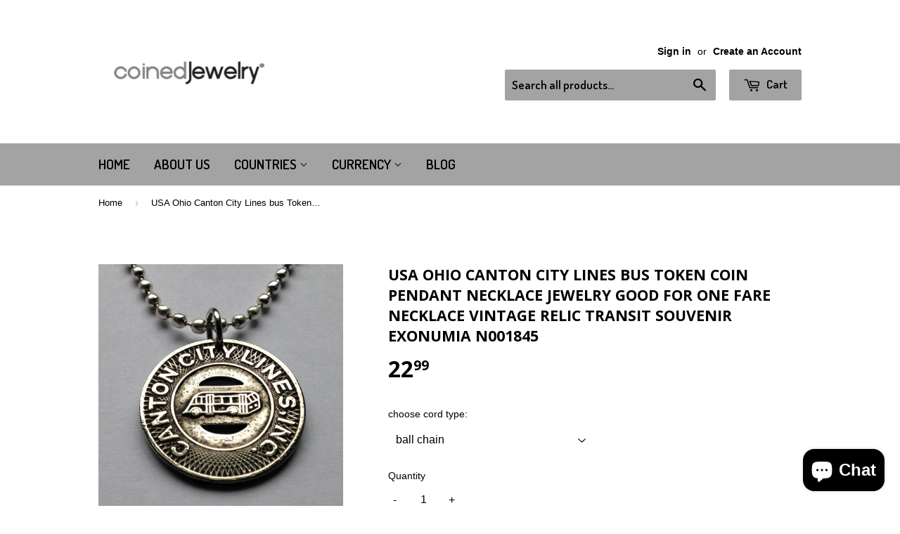

--- FILE ---
content_type: text/html; charset=utf-8
request_url: https://coinedjewelry.com/products/usa-ohio-canton-city-lines-bus-token-coin-pendant-good-for-one-fare-necklace-vintage-relic-transit-souvenir-exonumia-n001845
body_size: 19360
content:
<!doctype html>
<!--[if lt IE 7]><html class="no-js lt-ie9 lt-ie8 lt-ie7" lang="en"> <![endif]-->
<!--[if IE 7]><html class="no-js lt-ie9 lt-ie8" lang="en"> <![endif]-->
<!--[if IE 8]><html class="no-js lt-ie9" lang="en"> <![endif]-->
<!--[if IE 9 ]><html class="ie9 no-js"> <![endif]-->
<!--[if (gt IE 9)|!(IE)]><!--> <html class="no-touch no-js"> <!--<![endif]-->
<head>

  <!-- Basic page needs ================================================== -->
  <meta charset="utf-8">
  <meta http-equiv="X-UA-Compatible" content="IE=edge,chrome=1">

  
  <link rel="shortcut icon" href="//coinedjewelry.com/cdn/shop/t/5/assets/favicon.png?v=72075685105540365481467526888" type="image/png" />
  

  <!-- Title and description ================================================== -->
  <title>
  USA Ohio Canton City Lines bus Token coin pendant necklace jewelry Goo &ndash; coinedJewelry®
  </title>


  
    <meta name="description" content="1 Fare Canton City Lines Inc. Bus Token {1S}FEATURINGfront: Bus left, between slots above and belowLettering: CANTON CITY LINES, INC.back: Bus left, between slots above and belowLettering: GOOD FORONE FARE• quantity 1• demonetized {no longer in circulation} polished Copper-nickel token• diameter: 23 mm• weight: 4.06 gC">
  

  <!-- Product meta ================================================== -->
  

  <meta property="og:type" content="product">
  <meta property="og:title" content="USA Ohio Canton City Lines bus Token coin pendant necklace jewelry Good For One Fare necklace vintage relic transit souvenir exonumia n001845">
  <meta property="og:url" content="https://coinedjewelry.com/products/usa-ohio-canton-city-lines-bus-token-coin-pendant-good-for-one-fare-necklace-vintage-relic-transit-souvenir-exonumia-n001845">
  
  <meta property="og:image" content="http://coinedjewelry.com/cdn/shop/products/il_fullxfull.1146681664_g214_e1a528be-de9c-4804-8e9d-56188535a184_1024x1024.jpg?v=1587180595">
  <meta property="og:image:secure_url" content="https://coinedjewelry.com/cdn/shop/products/il_fullxfull.1146681664_g214_e1a528be-de9c-4804-8e9d-56188535a184_1024x1024.jpg?v=1587180595">
  
  <meta property="og:image" content="http://coinedjewelry.com/cdn/shop/products/il_fullxfull.1146681658_5257_a9bd37a5-4b97-47f3-94ea-bb04b68bbb55_1024x1024.jpg?v=1587180595">
  <meta property="og:image:secure_url" content="https://coinedjewelry.com/cdn/shop/products/il_fullxfull.1146681658_5257_a9bd37a5-4b97-47f3-94ea-bb04b68bbb55_1024x1024.jpg?v=1587180595">
  
  <meta property="og:image" content="http://coinedjewelry.com/cdn/shop/products/il_fullxfull.1146681666_7scu_1d688738-29ae-4477-8974-77e32303bb20_1024x1024.jpg?v=1587180595">
  <meta property="og:image:secure_url" content="https://coinedjewelry.com/cdn/shop/products/il_fullxfull.1146681666_7scu_1d688738-29ae-4477-8974-77e32303bb20_1024x1024.jpg?v=1587180595">
  
  <meta property="og:price:amount" content="22.99">
  <meta property="og:price:currency" content="USD">


  
    <meta property="og:description" content="1 Fare Canton City Lines Inc. Bus Token {1S}FEATURINGfront: Bus left, between slots above and belowLettering: CANTON CITY LINES, INC.back: Bus left, between slots above and belowLettering: GOOD FORONE FARE• quantity 1• demonetized {no longer in circulation} polished Copper-nickel token• diameter: 23 mm• weight: 4.06 gC">
  

  <meta property="og:site_name" content="coinedJewelry®">

  


<meta name="twitter:card" content="summary">

  <meta name="twitter:site" content="@coinedJewelry">


  <meta name="twitter:card" content="product">
  <meta name="twitter:title" content="USA Ohio Canton City Lines bus Token coin pendant necklace jewelry Good For One Fare necklace vintage relic transit souvenir exonumia n001845">
  <meta name="twitter:description" content="1 Fare Canton City Lines Inc. Bus Token {1S}FEATURINGfront: Bus left, between slots above and belowLettering: CANTON CITY LINES, INC.back: Bus left, between slots above and belowLettering: GOOD FORONE FARE• quantity 1• demonetized {no longer in circulation} polished Copper-nickel token• diameter: 23 mm• weight: 4.06 gCHOOSE FROM DROP DOWN MENU • 24&quot; stainless steel ball chain {2.5mm thick, lightweight 5 g}• 1-1/8&quot; stainless steel keychain with 30 mm ring {see last photo}• no chain or cord&amp;lt;please like me on&amp;gt;facebook.com/coinedJewelryinstagram.com/coinedJewelrytwitter.com/coinedJewelrypinterest.com/coinedJewelrytumblr.com/blog/coinedJewelry
facebook.com/coinedJewelry
instagram.com/coinedJewelry
twitter.com/coinedJewelry
pinterest.com/coinedJewelry
tumblr.com/blog/coinedJewelry">
  <meta name="twitter:image" content="https://coinedjewelry.com/cdn/shop/products/il_fullxfull.1146681664_g214_e1a528be-de9c-4804-8e9d-56188535a184_large.jpg?v=1587180595">
  <meta name="twitter:image:width" content="480">
  <meta name="twitter:image:height" content="480">



  <!-- Helpers ================================================== -->
  <link rel="canonical" href="https://coinedjewelry.com/products/usa-ohio-canton-city-lines-bus-token-coin-pendant-good-for-one-fare-necklace-vintage-relic-transit-souvenir-exonumia-n001845">
  <meta name="viewport" content="width=device-width,initial-scale=1">

  
  <!-- Ajaxify Cart Plugin ================================================== -->
  <link href="//coinedjewelry.com/cdn/shop/t/5/assets/ajaxify.scss.css?v=71980224215473691191467534305" rel="stylesheet" type="text/css" media="all" />
  

  <!-- CSS ================================================== -->
  <link href="//coinedjewelry.com/cdn/shop/t/5/assets/timber.scss.css?v=12648352683562878771740809300" rel="stylesheet" type="text/css" media="all" />
  

  
    
    
    <link href="//fonts.googleapis.com/css?family=Open+Sans:700" rel="stylesheet" type="text/css" media="all" />
  


  
    
    
    <link href="//fonts.googleapis.com/css?family=Dosis:600" rel="stylesheet" type="text/css" media="all" />
  



  <!-- Header hook for plugins ================================================== -->
  <script>window.performance && window.performance.mark && window.performance.mark('shopify.content_for_header.start');</script><meta name="google-site-verification" content="vA56PXrDL1F5rGe7LimbyUOuUfNRSMdPK1xFuEDvs80">
<meta id="shopify-digital-wallet" name="shopify-digital-wallet" content="/13705901/digital_wallets/dialog">
<meta name="shopify-checkout-api-token" content="e8bf35ce6b73d7170eda1cb976511c5a">
<meta id="in-context-paypal-metadata" data-shop-id="13705901" data-venmo-supported="false" data-environment="production" data-locale="en_US" data-paypal-v4="true" data-currency="USD">
<link rel="alternate" hreflang="x-default" href="https://coinedjewelry.com/products/usa-ohio-canton-city-lines-bus-token-coin-pendant-good-for-one-fare-necklace-vintage-relic-transit-souvenir-exonumia-n001845">
<link rel="alternate" hreflang="en" href="https://coinedjewelry.com/products/usa-ohio-canton-city-lines-bus-token-coin-pendant-good-for-one-fare-necklace-vintage-relic-transit-souvenir-exonumia-n001845">
<link rel="alternate" hreflang="es" href="https://coinedjewelry.com/es/products/usa-ohio-canton-city-lines-bus-token-coin-pendant-good-for-one-fare-necklace-vintage-relic-transit-souvenir-exonumia-n001845">
<link rel="alternate" hreflang="en-AU" href="https://coinedjewelry.com/en-au/products/usa-ohio-canton-city-lines-bus-token-coin-pendant-good-for-one-fare-necklace-vintage-relic-transit-souvenir-exonumia-n001845">
<link rel="alternate" hreflang="en-CA" href="https://coinedjewelry.com/en-ca/products/usa-ohio-canton-city-lines-bus-token-coin-pendant-good-for-one-fare-necklace-vintage-relic-transit-souvenir-exonumia-n001845">
<link rel="alternate" hreflang="fr-CA" href="https://coinedjewelry.com/fr-ca/products/usa-ohio-canton-city-lines-bus-token-coin-pendant-good-for-one-fare-necklace-vintage-relic-transit-souvenir-exonumia-n001845">
<link rel="alternate" hreflang="en-IT" href="https://coinedjewelry.com/en-it/products/usa-ohio-canton-city-lines-bus-token-coin-pendant-good-for-one-fare-necklace-vintage-relic-transit-souvenir-exonumia-n001845">
<link rel="alternate" hreflang="it-IT" href="https://coinedjewelry.com/it-it/products/usa-ohio-canton-city-lines-bus-token-coin-pendant-good-for-one-fare-necklace-vintage-relic-transit-souvenir-exonumia-n001845">
<link rel="alternate" hreflang="en-SE" href="https://coinedjewelry.com/en-se/products/usa-ohio-canton-city-lines-bus-token-coin-pendant-good-for-one-fare-necklace-vintage-relic-transit-souvenir-exonumia-n001845">
<link rel="alternate" hreflang="en-GB" href="https://coinedjewelry.com/en-gb/products/usa-ohio-canton-city-lines-bus-token-coin-pendant-good-for-one-fare-necklace-vintage-relic-transit-souvenir-exonumia-n001845">
<link rel="alternate" hreflang="en-DE" href="https://coinedjewelry.com/en-de/products/usa-ohio-canton-city-lines-bus-token-coin-pendant-good-for-one-fare-necklace-vintage-relic-transit-souvenir-exonumia-n001845">
<link rel="alternate" hreflang="de-DE" href="https://coinedjewelry.com/de-de/products/usa-ohio-canton-city-lines-bus-token-coin-pendant-good-for-one-fare-necklace-vintage-relic-transit-souvenir-exonumia-n001845">
<link rel="alternate" hreflang="en-FR" href="https://coinedjewelry.com/en-fr/products/usa-ohio-canton-city-lines-bus-token-coin-pendant-good-for-one-fare-necklace-vintage-relic-transit-souvenir-exonumia-n001845">
<link rel="alternate" hreflang="fr-FR" href="https://coinedjewelry.com/fr-fr/products/usa-ohio-canton-city-lines-bus-token-coin-pendant-good-for-one-fare-necklace-vintage-relic-transit-souvenir-exonumia-n001845">
<link rel="alternate" hreflang="en-JP" href="https://coinedjewelry.com/en-jp/products/usa-ohio-canton-city-lines-bus-token-coin-pendant-good-for-one-fare-necklace-vintage-relic-transit-souvenir-exonumia-n001845">
<link rel="alternate" hreflang="ja-JP" href="https://coinedjewelry.com/ja-jp/products/usa-ohio-canton-city-lines-bus-token-coin-pendant-good-for-one-fare-necklace-vintage-relic-transit-souvenir-exonumia-n001845">
<link rel="alternate" hreflang="en-NZ" href="https://coinedjewelry.com/en-nz/products/usa-ohio-canton-city-lines-bus-token-coin-pendant-good-for-one-fare-necklace-vintage-relic-transit-souvenir-exonumia-n001845">
<link rel="alternate" hreflang="en-SG" href="https://coinedjewelry.com/en-sg/products/usa-ohio-canton-city-lines-bus-token-coin-pendant-good-for-one-fare-necklace-vintage-relic-transit-souvenir-exonumia-n001845">
<link rel="alternate" hreflang="en-NL" href="https://coinedjewelry.com/en-nl/products/usa-ohio-canton-city-lines-bus-token-coin-pendant-good-for-one-fare-necklace-vintage-relic-transit-souvenir-exonumia-n001845">
<link rel="alternate" hreflang="nl-NL" href="https://coinedjewelry.com/nl-nl/products/usa-ohio-canton-city-lines-bus-token-coin-pendant-good-for-one-fare-necklace-vintage-relic-transit-souvenir-exonumia-n001845">
<link rel="alternate" hreflang="en-CH" href="https://coinedjewelry.com/en-ch/products/usa-ohio-canton-city-lines-bus-token-coin-pendant-good-for-one-fare-necklace-vintage-relic-transit-souvenir-exonumia-n001845">
<link rel="alternate" hreflang="de-CH" href="https://coinedjewelry.com/de-ch/products/usa-ohio-canton-city-lines-bus-token-coin-pendant-good-for-one-fare-necklace-vintage-relic-transit-souvenir-exonumia-n001845">
<link rel="alternate" hreflang="en-HK" href="https://coinedjewelry.com/en-hk/products/usa-ohio-canton-city-lines-bus-token-coin-pendant-good-for-one-fare-necklace-vintage-relic-transit-souvenir-exonumia-n001845">
<link rel="alternate" hreflang="zh-Hans-HK" href="https://coinedjewelry.com/zh-hk/products/usa-ohio-canton-city-lines-bus-token-coin-pendant-good-for-one-fare-necklace-vintage-relic-transit-souvenir-exonumia-n001845">
<link rel="alternate" type="application/json+oembed" href="https://coinedjewelry.com/products/usa-ohio-canton-city-lines-bus-token-coin-pendant-good-for-one-fare-necklace-vintage-relic-transit-souvenir-exonumia-n001845.oembed">
<script async="async" src="/checkouts/internal/preloads.js?locale=en-US"></script>
<link rel="preconnect" href="https://shop.app" crossorigin="anonymous">
<script async="async" src="https://shop.app/checkouts/internal/preloads.js?locale=en-US&shop_id=13705901" crossorigin="anonymous"></script>
<script id="apple-pay-shop-capabilities" type="application/json">{"shopId":13705901,"countryCode":"US","currencyCode":"USD","merchantCapabilities":["supports3DS"],"merchantId":"gid:\/\/shopify\/Shop\/13705901","merchantName":"coinedJewelry®","requiredBillingContactFields":["postalAddress","email"],"requiredShippingContactFields":["postalAddress","email"],"shippingType":"shipping","supportedNetworks":["visa","masterCard","amex","discover","elo","jcb"],"total":{"type":"pending","label":"coinedJewelry®","amount":"1.00"},"shopifyPaymentsEnabled":true,"supportsSubscriptions":true}</script>
<script id="shopify-features" type="application/json">{"accessToken":"e8bf35ce6b73d7170eda1cb976511c5a","betas":["rich-media-storefront-analytics"],"domain":"coinedjewelry.com","predictiveSearch":true,"shopId":13705901,"locale":"en"}</script>
<script>var Shopify = Shopify || {};
Shopify.shop = "coinedjewelry.myshopify.com";
Shopify.locale = "en";
Shopify.currency = {"active":"USD","rate":"1.0"};
Shopify.country = "US";
Shopify.theme = {"name":"Supply","id":139746759,"schema_name":null,"schema_version":null,"theme_store_id":679,"role":"main"};
Shopify.theme.handle = "null";
Shopify.theme.style = {"id":null,"handle":null};
Shopify.cdnHost = "coinedjewelry.com/cdn";
Shopify.routes = Shopify.routes || {};
Shopify.routes.root = "/";</script>
<script type="module">!function(o){(o.Shopify=o.Shopify||{}).modules=!0}(window);</script>
<script>!function(o){function n(){var o=[];function n(){o.push(Array.prototype.slice.apply(arguments))}return n.q=o,n}var t=o.Shopify=o.Shopify||{};t.loadFeatures=n(),t.autoloadFeatures=n()}(window);</script>
<script>
  window.ShopifyPay = window.ShopifyPay || {};
  window.ShopifyPay.apiHost = "shop.app\/pay";
  window.ShopifyPay.redirectState = null;
</script>
<script id="shop-js-analytics" type="application/json">{"pageType":"product"}</script>
<script defer="defer" async type="module" src="//coinedjewelry.com/cdn/shopifycloud/shop-js/modules/v2/client.init-shop-cart-sync_IZsNAliE.en.esm.js"></script>
<script defer="defer" async type="module" src="//coinedjewelry.com/cdn/shopifycloud/shop-js/modules/v2/chunk.common_0OUaOowp.esm.js"></script>
<script type="module">
  await import("//coinedjewelry.com/cdn/shopifycloud/shop-js/modules/v2/client.init-shop-cart-sync_IZsNAliE.en.esm.js");
await import("//coinedjewelry.com/cdn/shopifycloud/shop-js/modules/v2/chunk.common_0OUaOowp.esm.js");

  window.Shopify.SignInWithShop?.initShopCartSync?.({"fedCMEnabled":true,"windoidEnabled":true});

</script>
<script>
  window.Shopify = window.Shopify || {};
  if (!window.Shopify.featureAssets) window.Shopify.featureAssets = {};
  window.Shopify.featureAssets['shop-js'] = {"shop-cart-sync":["modules/v2/client.shop-cart-sync_DLOhI_0X.en.esm.js","modules/v2/chunk.common_0OUaOowp.esm.js"],"init-fed-cm":["modules/v2/client.init-fed-cm_C6YtU0w6.en.esm.js","modules/v2/chunk.common_0OUaOowp.esm.js"],"shop-button":["modules/v2/client.shop-button_BCMx7GTG.en.esm.js","modules/v2/chunk.common_0OUaOowp.esm.js"],"shop-cash-offers":["modules/v2/client.shop-cash-offers_BT26qb5j.en.esm.js","modules/v2/chunk.common_0OUaOowp.esm.js","modules/v2/chunk.modal_CGo_dVj3.esm.js"],"init-windoid":["modules/v2/client.init-windoid_B9PkRMql.en.esm.js","modules/v2/chunk.common_0OUaOowp.esm.js"],"init-shop-email-lookup-coordinator":["modules/v2/client.init-shop-email-lookup-coordinator_DZkqjsbU.en.esm.js","modules/v2/chunk.common_0OUaOowp.esm.js"],"shop-toast-manager":["modules/v2/client.shop-toast-manager_Di2EnuM7.en.esm.js","modules/v2/chunk.common_0OUaOowp.esm.js"],"shop-login-button":["modules/v2/client.shop-login-button_BtqW_SIO.en.esm.js","modules/v2/chunk.common_0OUaOowp.esm.js","modules/v2/chunk.modal_CGo_dVj3.esm.js"],"avatar":["modules/v2/client.avatar_BTnouDA3.en.esm.js"],"pay-button":["modules/v2/client.pay-button_CWa-C9R1.en.esm.js","modules/v2/chunk.common_0OUaOowp.esm.js"],"init-shop-cart-sync":["modules/v2/client.init-shop-cart-sync_IZsNAliE.en.esm.js","modules/v2/chunk.common_0OUaOowp.esm.js"],"init-customer-accounts":["modules/v2/client.init-customer-accounts_DenGwJTU.en.esm.js","modules/v2/client.shop-login-button_BtqW_SIO.en.esm.js","modules/v2/chunk.common_0OUaOowp.esm.js","modules/v2/chunk.modal_CGo_dVj3.esm.js"],"init-shop-for-new-customer-accounts":["modules/v2/client.init-shop-for-new-customer-accounts_JdHXxpS9.en.esm.js","modules/v2/client.shop-login-button_BtqW_SIO.en.esm.js","modules/v2/chunk.common_0OUaOowp.esm.js","modules/v2/chunk.modal_CGo_dVj3.esm.js"],"init-customer-accounts-sign-up":["modules/v2/client.init-customer-accounts-sign-up_D6__K_p8.en.esm.js","modules/v2/client.shop-login-button_BtqW_SIO.en.esm.js","modules/v2/chunk.common_0OUaOowp.esm.js","modules/v2/chunk.modal_CGo_dVj3.esm.js"],"checkout-modal":["modules/v2/client.checkout-modal_C_ZQDY6s.en.esm.js","modules/v2/chunk.common_0OUaOowp.esm.js","modules/v2/chunk.modal_CGo_dVj3.esm.js"],"shop-follow-button":["modules/v2/client.shop-follow-button_XetIsj8l.en.esm.js","modules/v2/chunk.common_0OUaOowp.esm.js","modules/v2/chunk.modal_CGo_dVj3.esm.js"],"lead-capture":["modules/v2/client.lead-capture_DvA72MRN.en.esm.js","modules/v2/chunk.common_0OUaOowp.esm.js","modules/v2/chunk.modal_CGo_dVj3.esm.js"],"shop-login":["modules/v2/client.shop-login_ClXNxyh6.en.esm.js","modules/v2/chunk.common_0OUaOowp.esm.js","modules/v2/chunk.modal_CGo_dVj3.esm.js"],"payment-terms":["modules/v2/client.payment-terms_CNlwjfZz.en.esm.js","modules/v2/chunk.common_0OUaOowp.esm.js","modules/v2/chunk.modal_CGo_dVj3.esm.js"]};
</script>
<script id="__st">var __st={"a":13705901,"offset":-18000,"reqid":"ff3f414f-e645-4d07-b251-b09dcb44e82a-1768523652","pageurl":"coinedjewelry.com\/products\/usa-ohio-canton-city-lines-bus-token-coin-pendant-good-for-one-fare-necklace-vintage-relic-transit-souvenir-exonumia-n001845","u":"3e47a958f26c","p":"product","rtyp":"product","rid":4580835983431};</script>
<script>window.ShopifyPaypalV4VisibilityTracking = true;</script>
<script id="captcha-bootstrap">!function(){'use strict';const t='contact',e='account',n='new_comment',o=[[t,t],['blogs',n],['comments',n],[t,'customer']],c=[[e,'customer_login'],[e,'guest_login'],[e,'recover_customer_password'],[e,'create_customer']],r=t=>t.map((([t,e])=>`form[action*='/${t}']:not([data-nocaptcha='true']) input[name='form_type'][value='${e}']`)).join(','),a=t=>()=>t?[...document.querySelectorAll(t)].map((t=>t.form)):[];function s(){const t=[...o],e=r(t);return a(e)}const i='password',u='form_key',d=['recaptcha-v3-token','g-recaptcha-response','h-captcha-response',i],f=()=>{try{return window.sessionStorage}catch{return}},m='__shopify_v',_=t=>t.elements[u];function p(t,e,n=!1){try{const o=window.sessionStorage,c=JSON.parse(o.getItem(e)),{data:r}=function(t){const{data:e,action:n}=t;return t[m]||n?{data:e,action:n}:{data:t,action:n}}(c);for(const[e,n]of Object.entries(r))t.elements[e]&&(t.elements[e].value=n);n&&o.removeItem(e)}catch(o){console.error('form repopulation failed',{error:o})}}const l='form_type',E='cptcha';function T(t){t.dataset[E]=!0}const w=window,h=w.document,L='Shopify',v='ce_forms',y='captcha';let A=!1;((t,e)=>{const n=(g='f06e6c50-85a8-45c8-87d0-21a2b65856fe',I='https://cdn.shopify.com/shopifycloud/storefront-forms-hcaptcha/ce_storefront_forms_captcha_hcaptcha.v1.5.2.iife.js',D={infoText:'Protected by hCaptcha',privacyText:'Privacy',termsText:'Terms'},(t,e,n)=>{const o=w[L][v],c=o.bindForm;if(c)return c(t,g,e,D).then(n);var r;o.q.push([[t,g,e,D],n]),r=I,A||(h.body.append(Object.assign(h.createElement('script'),{id:'captcha-provider',async:!0,src:r})),A=!0)});var g,I,D;w[L]=w[L]||{},w[L][v]=w[L][v]||{},w[L][v].q=[],w[L][y]=w[L][y]||{},w[L][y].protect=function(t,e){n(t,void 0,e),T(t)},Object.freeze(w[L][y]),function(t,e,n,w,h,L){const[v,y,A,g]=function(t,e,n){const i=e?o:[],u=t?c:[],d=[...i,...u],f=r(d),m=r(i),_=r(d.filter((([t,e])=>n.includes(e))));return[a(f),a(m),a(_),s()]}(w,h,L),I=t=>{const e=t.target;return e instanceof HTMLFormElement?e:e&&e.form},D=t=>v().includes(t);t.addEventListener('submit',(t=>{const e=I(t);if(!e)return;const n=D(e)&&!e.dataset.hcaptchaBound&&!e.dataset.recaptchaBound,o=_(e),c=g().includes(e)&&(!o||!o.value);(n||c)&&t.preventDefault(),c&&!n&&(function(t){try{if(!f())return;!function(t){const e=f();if(!e)return;const n=_(t);if(!n)return;const o=n.value;o&&e.removeItem(o)}(t);const e=Array.from(Array(32),(()=>Math.random().toString(36)[2])).join('');!function(t,e){_(t)||t.append(Object.assign(document.createElement('input'),{type:'hidden',name:u})),t.elements[u].value=e}(t,e),function(t,e){const n=f();if(!n)return;const o=[...t.querySelectorAll(`input[type='${i}']`)].map((({name:t})=>t)),c=[...d,...o],r={};for(const[a,s]of new FormData(t).entries())c.includes(a)||(r[a]=s);n.setItem(e,JSON.stringify({[m]:1,action:t.action,data:r}))}(t,e)}catch(e){console.error('failed to persist form',e)}}(e),e.submit())}));const S=(t,e)=>{t&&!t.dataset[E]&&(n(t,e.some((e=>e===t))),T(t))};for(const o of['focusin','change'])t.addEventListener(o,(t=>{const e=I(t);D(e)&&S(e,y())}));const B=e.get('form_key'),M=e.get(l),P=B&&M;t.addEventListener('DOMContentLoaded',(()=>{const t=y();if(P)for(const e of t)e.elements[l].value===M&&p(e,B);[...new Set([...A(),...v().filter((t=>'true'===t.dataset.shopifyCaptcha))])].forEach((e=>S(e,t)))}))}(h,new URLSearchParams(w.location.search),n,t,e,['guest_login'])})(!0,!0)}();</script>
<script integrity="sha256-4kQ18oKyAcykRKYeNunJcIwy7WH5gtpwJnB7kiuLZ1E=" data-source-attribution="shopify.loadfeatures" defer="defer" src="//coinedjewelry.com/cdn/shopifycloud/storefront/assets/storefront/load_feature-a0a9edcb.js" crossorigin="anonymous"></script>
<script crossorigin="anonymous" defer="defer" src="//coinedjewelry.com/cdn/shopifycloud/storefront/assets/shopify_pay/storefront-65b4c6d7.js?v=20250812"></script>
<script data-source-attribution="shopify.dynamic_checkout.dynamic.init">var Shopify=Shopify||{};Shopify.PaymentButton=Shopify.PaymentButton||{isStorefrontPortableWallets:!0,init:function(){window.Shopify.PaymentButton.init=function(){};var t=document.createElement("script");t.src="https://coinedjewelry.com/cdn/shopifycloud/portable-wallets/latest/portable-wallets.en.js",t.type="module",document.head.appendChild(t)}};
</script>
<script data-source-attribution="shopify.dynamic_checkout.buyer_consent">
  function portableWalletsHideBuyerConsent(e){var t=document.getElementById("shopify-buyer-consent"),n=document.getElementById("shopify-subscription-policy-button");t&&n&&(t.classList.add("hidden"),t.setAttribute("aria-hidden","true"),n.removeEventListener("click",e))}function portableWalletsShowBuyerConsent(e){var t=document.getElementById("shopify-buyer-consent"),n=document.getElementById("shopify-subscription-policy-button");t&&n&&(t.classList.remove("hidden"),t.removeAttribute("aria-hidden"),n.addEventListener("click",e))}window.Shopify?.PaymentButton&&(window.Shopify.PaymentButton.hideBuyerConsent=portableWalletsHideBuyerConsent,window.Shopify.PaymentButton.showBuyerConsent=portableWalletsShowBuyerConsent);
</script>
<script data-source-attribution="shopify.dynamic_checkout.cart.bootstrap">document.addEventListener("DOMContentLoaded",(function(){function t(){return document.querySelector("shopify-accelerated-checkout-cart, shopify-accelerated-checkout")}if(t())Shopify.PaymentButton.init();else{new MutationObserver((function(e,n){t()&&(Shopify.PaymentButton.init(),n.disconnect())})).observe(document.body,{childList:!0,subtree:!0})}}));
</script>
<script id='scb4127' type='text/javascript' async='' src='https://coinedjewelry.com/cdn/shopifycloud/privacy-banner/storefront-banner.js'></script><link id="shopify-accelerated-checkout-styles" rel="stylesheet" media="screen" href="https://coinedjewelry.com/cdn/shopifycloud/portable-wallets/latest/accelerated-checkout-backwards-compat.css" crossorigin="anonymous">
<style id="shopify-accelerated-checkout-cart">
        #shopify-buyer-consent {
  margin-top: 1em;
  display: inline-block;
  width: 100%;
}

#shopify-buyer-consent.hidden {
  display: none;
}

#shopify-subscription-policy-button {
  background: none;
  border: none;
  padding: 0;
  text-decoration: underline;
  font-size: inherit;
  cursor: pointer;
}

#shopify-subscription-policy-button::before {
  box-shadow: none;
}

      </style>

<script>window.performance && window.performance.mark && window.performance.mark('shopify.content_for_header.end');</script>

  

<!--[if lt IE 9]>
<script src="//cdnjs.cloudflare.com/ajax/libs/html5shiv/3.7.2/html5shiv.min.js" type="text/javascript"></script>
<script src="//coinedjewelry.com/cdn/shop/t/5/assets/respond.min.js?v=52248677837542619231467526719" type="text/javascript"></script>
<link href="//coinedjewelry.com/cdn/shop/t/5/assets/respond-proxy.html" id="respond-proxy" rel="respond-proxy" />
<link href="//coinedjewelry.com/search?q=8bf4f8d35d3b33cecf26b711ed838680" id="respond-redirect" rel="respond-redirect" />
<script src="//coinedjewelry.com/search?q=8bf4f8d35d3b33cecf26b711ed838680" type="text/javascript"></script>
<![endif]-->
<!--[if (lte IE 9) ]><script src="//coinedjewelry.com/cdn/shop/t/5/assets/match-media.min.js?v=159635276924582161481467526718" type="text/javascript"></script><![endif]-->


  
  

  <script src="//ajax.googleapis.com/ajax/libs/jquery/1.11.0/jquery.min.js" type="text/javascript"></script>
  <script src="//coinedjewelry.com/cdn/shop/t/5/assets/modernizr.min.js?v=26620055551102246001467526718" type="text/javascript"></script>

<script src="https://cdn.shopify.com/extensions/7bc9bb47-adfa-4267-963e-cadee5096caf/inbox-1252/assets/inbox-chat-loader.js" type="text/javascript" defer="defer"></script>
<link href="https://monorail-edge.shopifysvc.com" rel="dns-prefetch">
<script>(function(){if ("sendBeacon" in navigator && "performance" in window) {try {var session_token_from_headers = performance.getEntriesByType('navigation')[0].serverTiming.find(x => x.name == '_s').description;} catch {var session_token_from_headers = undefined;}var session_cookie_matches = document.cookie.match(/_shopify_s=([^;]*)/);var session_token_from_cookie = session_cookie_matches && session_cookie_matches.length === 2 ? session_cookie_matches[1] : "";var session_token = session_token_from_headers || session_token_from_cookie || "";function handle_abandonment_event(e) {var entries = performance.getEntries().filter(function(entry) {return /monorail-edge.shopifysvc.com/.test(entry.name);});if (!window.abandonment_tracked && entries.length === 0) {window.abandonment_tracked = true;var currentMs = Date.now();var navigation_start = performance.timing.navigationStart;var payload = {shop_id: 13705901,url: window.location.href,navigation_start,duration: currentMs - navigation_start,session_token,page_type: "product"};window.navigator.sendBeacon("https://monorail-edge.shopifysvc.com/v1/produce", JSON.stringify({schema_id: "online_store_buyer_site_abandonment/1.1",payload: payload,metadata: {event_created_at_ms: currentMs,event_sent_at_ms: currentMs}}));}}window.addEventListener('pagehide', handle_abandonment_event);}}());</script>
<script id="web-pixels-manager-setup">(function e(e,d,r,n,o){if(void 0===o&&(o={}),!Boolean(null===(a=null===(i=window.Shopify)||void 0===i?void 0:i.analytics)||void 0===a?void 0:a.replayQueue)){var i,a;window.Shopify=window.Shopify||{};var t=window.Shopify;t.analytics=t.analytics||{};var s=t.analytics;s.replayQueue=[],s.publish=function(e,d,r){return s.replayQueue.push([e,d,r]),!0};try{self.performance.mark("wpm:start")}catch(e){}var l=function(){var e={modern:/Edge?\/(1{2}[4-9]|1[2-9]\d|[2-9]\d{2}|\d{4,})\.\d+(\.\d+|)|Firefox\/(1{2}[4-9]|1[2-9]\d|[2-9]\d{2}|\d{4,})\.\d+(\.\d+|)|Chrom(ium|e)\/(9{2}|\d{3,})\.\d+(\.\d+|)|(Maci|X1{2}).+ Version\/(15\.\d+|(1[6-9]|[2-9]\d|\d{3,})\.\d+)([,.]\d+|)( \(\w+\)|)( Mobile\/\w+|) Safari\/|Chrome.+OPR\/(9{2}|\d{3,})\.\d+\.\d+|(CPU[ +]OS|iPhone[ +]OS|CPU[ +]iPhone|CPU IPhone OS|CPU iPad OS)[ +]+(15[._]\d+|(1[6-9]|[2-9]\d|\d{3,})[._]\d+)([._]\d+|)|Android:?[ /-](13[3-9]|1[4-9]\d|[2-9]\d{2}|\d{4,})(\.\d+|)(\.\d+|)|Android.+Firefox\/(13[5-9]|1[4-9]\d|[2-9]\d{2}|\d{4,})\.\d+(\.\d+|)|Android.+Chrom(ium|e)\/(13[3-9]|1[4-9]\d|[2-9]\d{2}|\d{4,})\.\d+(\.\d+|)|SamsungBrowser\/([2-9]\d|\d{3,})\.\d+/,legacy:/Edge?\/(1[6-9]|[2-9]\d|\d{3,})\.\d+(\.\d+|)|Firefox\/(5[4-9]|[6-9]\d|\d{3,})\.\d+(\.\d+|)|Chrom(ium|e)\/(5[1-9]|[6-9]\d|\d{3,})\.\d+(\.\d+|)([\d.]+$|.*Safari\/(?![\d.]+ Edge\/[\d.]+$))|(Maci|X1{2}).+ Version\/(10\.\d+|(1[1-9]|[2-9]\d|\d{3,})\.\d+)([,.]\d+|)( \(\w+\)|)( Mobile\/\w+|) Safari\/|Chrome.+OPR\/(3[89]|[4-9]\d|\d{3,})\.\d+\.\d+|(CPU[ +]OS|iPhone[ +]OS|CPU[ +]iPhone|CPU IPhone OS|CPU iPad OS)[ +]+(10[._]\d+|(1[1-9]|[2-9]\d|\d{3,})[._]\d+)([._]\d+|)|Android:?[ /-](13[3-9]|1[4-9]\d|[2-9]\d{2}|\d{4,})(\.\d+|)(\.\d+|)|Mobile Safari.+OPR\/([89]\d|\d{3,})\.\d+\.\d+|Android.+Firefox\/(13[5-9]|1[4-9]\d|[2-9]\d{2}|\d{4,})\.\d+(\.\d+|)|Android.+Chrom(ium|e)\/(13[3-9]|1[4-9]\d|[2-9]\d{2}|\d{4,})\.\d+(\.\d+|)|Android.+(UC? ?Browser|UCWEB|U3)[ /]?(15\.([5-9]|\d{2,})|(1[6-9]|[2-9]\d|\d{3,})\.\d+)\.\d+|SamsungBrowser\/(5\.\d+|([6-9]|\d{2,})\.\d+)|Android.+MQ{2}Browser\/(14(\.(9|\d{2,})|)|(1[5-9]|[2-9]\d|\d{3,})(\.\d+|))(\.\d+|)|K[Aa][Ii]OS\/(3\.\d+|([4-9]|\d{2,})\.\d+)(\.\d+|)/},d=e.modern,r=e.legacy,n=navigator.userAgent;return n.match(d)?"modern":n.match(r)?"legacy":"unknown"}(),u="modern"===l?"modern":"legacy",c=(null!=n?n:{modern:"",legacy:""})[u],f=function(e){return[e.baseUrl,"/wpm","/b",e.hashVersion,"modern"===e.buildTarget?"m":"l",".js"].join("")}({baseUrl:d,hashVersion:r,buildTarget:u}),m=function(e){var d=e.version,r=e.bundleTarget,n=e.surface,o=e.pageUrl,i=e.monorailEndpoint;return{emit:function(e){var a=e.status,t=e.errorMsg,s=(new Date).getTime(),l=JSON.stringify({metadata:{event_sent_at_ms:s},events:[{schema_id:"web_pixels_manager_load/3.1",payload:{version:d,bundle_target:r,page_url:o,status:a,surface:n,error_msg:t},metadata:{event_created_at_ms:s}}]});if(!i)return console&&console.warn&&console.warn("[Web Pixels Manager] No Monorail endpoint provided, skipping logging."),!1;try{return self.navigator.sendBeacon.bind(self.navigator)(i,l)}catch(e){}var u=new XMLHttpRequest;try{return u.open("POST",i,!0),u.setRequestHeader("Content-Type","text/plain"),u.send(l),!0}catch(e){return console&&console.warn&&console.warn("[Web Pixels Manager] Got an unhandled error while logging to Monorail."),!1}}}}({version:r,bundleTarget:l,surface:e.surface,pageUrl:self.location.href,monorailEndpoint:e.monorailEndpoint});try{o.browserTarget=l,function(e){var d=e.src,r=e.async,n=void 0===r||r,o=e.onload,i=e.onerror,a=e.sri,t=e.scriptDataAttributes,s=void 0===t?{}:t,l=document.createElement("script"),u=document.querySelector("head"),c=document.querySelector("body");if(l.async=n,l.src=d,a&&(l.integrity=a,l.crossOrigin="anonymous"),s)for(var f in s)if(Object.prototype.hasOwnProperty.call(s,f))try{l.dataset[f]=s[f]}catch(e){}if(o&&l.addEventListener("load",o),i&&l.addEventListener("error",i),u)u.appendChild(l);else{if(!c)throw new Error("Did not find a head or body element to append the script");c.appendChild(l)}}({src:f,async:!0,onload:function(){if(!function(){var e,d;return Boolean(null===(d=null===(e=window.Shopify)||void 0===e?void 0:e.analytics)||void 0===d?void 0:d.initialized)}()){var d=window.webPixelsManager.init(e)||void 0;if(d){var r=window.Shopify.analytics;r.replayQueue.forEach((function(e){var r=e[0],n=e[1],o=e[2];d.publishCustomEvent(r,n,o)})),r.replayQueue=[],r.publish=d.publishCustomEvent,r.visitor=d.visitor,r.initialized=!0}}},onerror:function(){return m.emit({status:"failed",errorMsg:"".concat(f," has failed to load")})},sri:function(e){var d=/^sha384-[A-Za-z0-9+/=]+$/;return"string"==typeof e&&d.test(e)}(c)?c:"",scriptDataAttributes:o}),m.emit({status:"loading"})}catch(e){m.emit({status:"failed",errorMsg:(null==e?void 0:e.message)||"Unknown error"})}}})({shopId: 13705901,storefrontBaseUrl: "https://coinedjewelry.com",extensionsBaseUrl: "https://extensions.shopifycdn.com/cdn/shopifycloud/web-pixels-manager",monorailEndpoint: "https://monorail-edge.shopifysvc.com/unstable/produce_batch",surface: "storefront-renderer",enabledBetaFlags: ["2dca8a86"],webPixelsConfigList: [{"id":"788332823","configuration":"{\"config\":\"{\\\"pixel_id\\\":\\\"G-RKVXSM6JZQ\\\",\\\"target_country\\\":\\\"US\\\",\\\"gtag_events\\\":[{\\\"type\\\":\\\"search\\\",\\\"action_label\\\":[\\\"G-RKVXSM6JZQ\\\",\\\"AW-881628363\\\/7ag9CJzO2IoBEMupsqQD\\\"]},{\\\"type\\\":\\\"begin_checkout\\\",\\\"action_label\\\":[\\\"G-RKVXSM6JZQ\\\",\\\"AW-881628363\\\/raWNCJnO2IoBEMupsqQD\\\"]},{\\\"type\\\":\\\"view_item\\\",\\\"action_label\\\":[\\\"G-RKVXSM6JZQ\\\",\\\"AW-881628363\\\/eBLbCJPO2IoBEMupsqQD\\\",\\\"MC-T0P6ZLK5S3\\\"]},{\\\"type\\\":\\\"purchase\\\",\\\"action_label\\\":[\\\"G-RKVXSM6JZQ\\\",\\\"AW-881628363\\\/ixEfCJDO2IoBEMupsqQD\\\",\\\"MC-T0P6ZLK5S3\\\"]},{\\\"type\\\":\\\"page_view\\\",\\\"action_label\\\":[\\\"G-RKVXSM6JZQ\\\",\\\"AW-881628363\\\/jFgsCI3O2IoBEMupsqQD\\\",\\\"MC-T0P6ZLK5S3\\\"]},{\\\"type\\\":\\\"add_payment_info\\\",\\\"action_label\\\":[\\\"G-RKVXSM6JZQ\\\",\\\"AW-881628363\\\/E-hqCJ_O2IoBEMupsqQD\\\"]},{\\\"type\\\":\\\"add_to_cart\\\",\\\"action_label\\\":[\\\"G-RKVXSM6JZQ\\\",\\\"AW-881628363\\\/bPdJCJbO2IoBEMupsqQD\\\"]}],\\\"enable_monitoring_mode\\\":false}\"}","eventPayloadVersion":"v1","runtimeContext":"OPEN","scriptVersion":"b2a88bafab3e21179ed38636efcd8a93","type":"APP","apiClientId":1780363,"privacyPurposes":[],"dataSharingAdjustments":{"protectedCustomerApprovalScopes":["read_customer_address","read_customer_email","read_customer_name","read_customer_personal_data","read_customer_phone"]}},{"id":"251330839","configuration":"{\"pixel_id\":\"257526108744175\",\"pixel_type\":\"facebook_pixel\",\"metaapp_system_user_token\":\"-\"}","eventPayloadVersion":"v1","runtimeContext":"OPEN","scriptVersion":"ca16bc87fe92b6042fbaa3acc2fbdaa6","type":"APP","apiClientId":2329312,"privacyPurposes":["ANALYTICS","MARKETING","SALE_OF_DATA"],"dataSharingAdjustments":{"protectedCustomerApprovalScopes":["read_customer_address","read_customer_email","read_customer_name","read_customer_personal_data","read_customer_phone"]}},{"id":"216236311","configuration":"{\"tagID\":\"2612709022806\"}","eventPayloadVersion":"v1","runtimeContext":"STRICT","scriptVersion":"18031546ee651571ed29edbe71a3550b","type":"APP","apiClientId":3009811,"privacyPurposes":["ANALYTICS","MARKETING","SALE_OF_DATA"],"dataSharingAdjustments":{"protectedCustomerApprovalScopes":["read_customer_address","read_customer_email","read_customer_name","read_customer_personal_data","read_customer_phone"]}},{"id":"shopify-app-pixel","configuration":"{}","eventPayloadVersion":"v1","runtimeContext":"STRICT","scriptVersion":"0450","apiClientId":"shopify-pixel","type":"APP","privacyPurposes":["ANALYTICS","MARKETING"]},{"id":"shopify-custom-pixel","eventPayloadVersion":"v1","runtimeContext":"LAX","scriptVersion":"0450","apiClientId":"shopify-pixel","type":"CUSTOM","privacyPurposes":["ANALYTICS","MARKETING"]}],isMerchantRequest: false,initData: {"shop":{"name":"coinedJewelry®","paymentSettings":{"currencyCode":"USD"},"myshopifyDomain":"coinedjewelry.myshopify.com","countryCode":"US","storefrontUrl":"https:\/\/coinedjewelry.com"},"customer":null,"cart":null,"checkout":null,"productVariants":[{"price":{"amount":22.99,"currencyCode":"USD"},"product":{"title":"USA Ohio Canton City Lines bus Token coin pendant necklace jewelry Good For One Fare necklace vintage relic transit souvenir exonumia n001845","vendor":"Arturo Claros","id":"4580835983431","untranslatedTitle":"USA Ohio Canton City Lines bus Token coin pendant necklace jewelry Good For One Fare necklace vintage relic transit souvenir exonumia n001845","url":"\/products\/usa-ohio-canton-city-lines-bus-token-coin-pendant-good-for-one-fare-necklace-vintage-relic-transit-souvenir-exonumia-n001845","type":""},"id":"32070541934663","image":{"src":"\/\/coinedjewelry.com\/cdn\/shop\/products\/il_fullxfull.1146681664_g214_e1a528be-de9c-4804-8e9d-56188535a184.jpg?v=1587180595"},"sku":"","title":"ball chain","untranslatedTitle":"ball chain"},{"price":{"amount":22.99,"currencyCode":"USD"},"product":{"title":"USA Ohio Canton City Lines bus Token coin pendant necklace jewelry Good For One Fare necklace vintage relic transit souvenir exonumia n001845","vendor":"Arturo Claros","id":"4580835983431","untranslatedTitle":"USA Ohio Canton City Lines bus Token coin pendant necklace jewelry Good For One Fare necklace vintage relic transit souvenir exonumia n001845","url":"\/products\/usa-ohio-canton-city-lines-bus-token-coin-pendant-good-for-one-fare-necklace-vintage-relic-transit-souvenir-exonumia-n001845","type":""},"id":"32070541967431","image":{"src":"\/\/coinedjewelry.com\/cdn\/shop\/products\/il_fullxfull.1146681664_g214_e1a528be-de9c-4804-8e9d-56188535a184.jpg?v=1587180595"},"sku":"","title":"keychain","untranslatedTitle":"keychain"},{"price":{"amount":22.99,"currencyCode":"USD"},"product":{"title":"USA Ohio Canton City Lines bus Token coin pendant necklace jewelry Good For One Fare necklace vintage relic transit souvenir exonumia n001845","vendor":"Arturo Claros","id":"4580835983431","untranslatedTitle":"USA Ohio Canton City Lines bus Token coin pendant necklace jewelry Good For One Fare necklace vintage relic transit souvenir exonumia n001845","url":"\/products\/usa-ohio-canton-city-lines-bus-token-coin-pendant-good-for-one-fare-necklace-vintage-relic-transit-souvenir-exonumia-n001845","type":""},"id":"45965892485399","image":{"src":"\/\/coinedjewelry.com\/cdn\/shop\/products\/il_fullxfull.1146681664_g214_e1a528be-de9c-4804-8e9d-56188535a184.jpg?v=1587180595"},"sku":"","title":"no chain or cord","untranslatedTitle":"no chain or cord"}],"purchasingCompany":null},},"https://coinedjewelry.com/cdn","fcfee988w5aeb613cpc8e4bc33m6693e112",{"modern":"","legacy":""},{"shopId":"13705901","storefrontBaseUrl":"https:\/\/coinedjewelry.com","extensionBaseUrl":"https:\/\/extensions.shopifycdn.com\/cdn\/shopifycloud\/web-pixels-manager","surface":"storefront-renderer","enabledBetaFlags":"[\"2dca8a86\"]","isMerchantRequest":"false","hashVersion":"fcfee988w5aeb613cpc8e4bc33m6693e112","publish":"custom","events":"[[\"page_viewed\",{}],[\"product_viewed\",{\"productVariant\":{\"price\":{\"amount\":22.99,\"currencyCode\":\"USD\"},\"product\":{\"title\":\"USA Ohio Canton City Lines bus Token coin pendant necklace jewelry Good For One Fare necklace vintage relic transit souvenir exonumia n001845\",\"vendor\":\"Arturo Claros\",\"id\":\"4580835983431\",\"untranslatedTitle\":\"USA Ohio Canton City Lines bus Token coin pendant necklace jewelry Good For One Fare necklace vintage relic transit souvenir exonumia n001845\",\"url\":\"\/products\/usa-ohio-canton-city-lines-bus-token-coin-pendant-good-for-one-fare-necklace-vintage-relic-transit-souvenir-exonumia-n001845\",\"type\":\"\"},\"id\":\"32070541934663\",\"image\":{\"src\":\"\/\/coinedjewelry.com\/cdn\/shop\/products\/il_fullxfull.1146681664_g214_e1a528be-de9c-4804-8e9d-56188535a184.jpg?v=1587180595\"},\"sku\":\"\",\"title\":\"ball chain\",\"untranslatedTitle\":\"ball chain\"}}]]"});</script><script>
  window.ShopifyAnalytics = window.ShopifyAnalytics || {};
  window.ShopifyAnalytics.meta = window.ShopifyAnalytics.meta || {};
  window.ShopifyAnalytics.meta.currency = 'USD';
  var meta = {"product":{"id":4580835983431,"gid":"gid:\/\/shopify\/Product\/4580835983431","vendor":"Arturo Claros","type":"","handle":"usa-ohio-canton-city-lines-bus-token-coin-pendant-good-for-one-fare-necklace-vintage-relic-transit-souvenir-exonumia-n001845","variants":[{"id":32070541934663,"price":2299,"name":"USA Ohio Canton City Lines bus Token coin pendant necklace jewelry Good For One Fare necklace vintage relic transit souvenir exonumia n001845 - ball chain","public_title":"ball chain","sku":""},{"id":32070541967431,"price":2299,"name":"USA Ohio Canton City Lines bus Token coin pendant necklace jewelry Good For One Fare necklace vintage relic transit souvenir exonumia n001845 - keychain","public_title":"keychain","sku":""},{"id":45965892485399,"price":2299,"name":"USA Ohio Canton City Lines bus Token coin pendant necklace jewelry Good For One Fare necklace vintage relic transit souvenir exonumia n001845 - no chain or cord","public_title":"no chain or cord","sku":""}],"remote":false},"page":{"pageType":"product","resourceType":"product","resourceId":4580835983431,"requestId":"ff3f414f-e645-4d07-b251-b09dcb44e82a-1768523652"}};
  for (var attr in meta) {
    window.ShopifyAnalytics.meta[attr] = meta[attr];
  }
</script>
<script class="analytics">
  (function () {
    var customDocumentWrite = function(content) {
      var jquery = null;

      if (window.jQuery) {
        jquery = window.jQuery;
      } else if (window.Checkout && window.Checkout.$) {
        jquery = window.Checkout.$;
      }

      if (jquery) {
        jquery('body').append(content);
      }
    };

    var hasLoggedConversion = function(token) {
      if (token) {
        return document.cookie.indexOf('loggedConversion=' + token) !== -1;
      }
      return false;
    }

    var setCookieIfConversion = function(token) {
      if (token) {
        var twoMonthsFromNow = new Date(Date.now());
        twoMonthsFromNow.setMonth(twoMonthsFromNow.getMonth() + 2);

        document.cookie = 'loggedConversion=' + token + '; expires=' + twoMonthsFromNow;
      }
    }

    var trekkie = window.ShopifyAnalytics.lib = window.trekkie = window.trekkie || [];
    if (trekkie.integrations) {
      return;
    }
    trekkie.methods = [
      'identify',
      'page',
      'ready',
      'track',
      'trackForm',
      'trackLink'
    ];
    trekkie.factory = function(method) {
      return function() {
        var args = Array.prototype.slice.call(arguments);
        args.unshift(method);
        trekkie.push(args);
        return trekkie;
      };
    };
    for (var i = 0; i < trekkie.methods.length; i++) {
      var key = trekkie.methods[i];
      trekkie[key] = trekkie.factory(key);
    }
    trekkie.load = function(config) {
      trekkie.config = config || {};
      trekkie.config.initialDocumentCookie = document.cookie;
      var first = document.getElementsByTagName('script')[0];
      var script = document.createElement('script');
      script.type = 'text/javascript';
      script.onerror = function(e) {
        var scriptFallback = document.createElement('script');
        scriptFallback.type = 'text/javascript';
        scriptFallback.onerror = function(error) {
                var Monorail = {
      produce: function produce(monorailDomain, schemaId, payload) {
        var currentMs = new Date().getTime();
        var event = {
          schema_id: schemaId,
          payload: payload,
          metadata: {
            event_created_at_ms: currentMs,
            event_sent_at_ms: currentMs
          }
        };
        return Monorail.sendRequest("https://" + monorailDomain + "/v1/produce", JSON.stringify(event));
      },
      sendRequest: function sendRequest(endpointUrl, payload) {
        // Try the sendBeacon API
        if (window && window.navigator && typeof window.navigator.sendBeacon === 'function' && typeof window.Blob === 'function' && !Monorail.isIos12()) {
          var blobData = new window.Blob([payload], {
            type: 'text/plain'
          });

          if (window.navigator.sendBeacon(endpointUrl, blobData)) {
            return true;
          } // sendBeacon was not successful

        } // XHR beacon

        var xhr = new XMLHttpRequest();

        try {
          xhr.open('POST', endpointUrl);
          xhr.setRequestHeader('Content-Type', 'text/plain');
          xhr.send(payload);
        } catch (e) {
          console.log(e);
        }

        return false;
      },
      isIos12: function isIos12() {
        return window.navigator.userAgent.lastIndexOf('iPhone; CPU iPhone OS 12_') !== -1 || window.navigator.userAgent.lastIndexOf('iPad; CPU OS 12_') !== -1;
      }
    };
    Monorail.produce('monorail-edge.shopifysvc.com',
      'trekkie_storefront_load_errors/1.1',
      {shop_id: 13705901,
      theme_id: 139746759,
      app_name: "storefront",
      context_url: window.location.href,
      source_url: "//coinedjewelry.com/cdn/s/trekkie.storefront.cd680fe47e6c39ca5d5df5f0a32d569bc48c0f27.min.js"});

        };
        scriptFallback.async = true;
        scriptFallback.src = '//coinedjewelry.com/cdn/s/trekkie.storefront.cd680fe47e6c39ca5d5df5f0a32d569bc48c0f27.min.js';
        first.parentNode.insertBefore(scriptFallback, first);
      };
      script.async = true;
      script.src = '//coinedjewelry.com/cdn/s/trekkie.storefront.cd680fe47e6c39ca5d5df5f0a32d569bc48c0f27.min.js';
      first.parentNode.insertBefore(script, first);
    };
    trekkie.load(
      {"Trekkie":{"appName":"storefront","development":false,"defaultAttributes":{"shopId":13705901,"isMerchantRequest":null,"themeId":139746759,"themeCityHash":"15647352632254352025","contentLanguage":"en","currency":"USD","eventMetadataId":"cb040e02-56ae-48d7-a7fc-b8d87200b416"},"isServerSideCookieWritingEnabled":true,"monorailRegion":"shop_domain","enabledBetaFlags":["65f19447"]},"Session Attribution":{},"S2S":{"facebookCapiEnabled":false,"source":"trekkie-storefront-renderer","apiClientId":580111}}
    );

    var loaded = false;
    trekkie.ready(function() {
      if (loaded) return;
      loaded = true;

      window.ShopifyAnalytics.lib = window.trekkie;

      var originalDocumentWrite = document.write;
      document.write = customDocumentWrite;
      try { window.ShopifyAnalytics.merchantGoogleAnalytics.call(this); } catch(error) {};
      document.write = originalDocumentWrite;

      window.ShopifyAnalytics.lib.page(null,{"pageType":"product","resourceType":"product","resourceId":4580835983431,"requestId":"ff3f414f-e645-4d07-b251-b09dcb44e82a-1768523652","shopifyEmitted":true});

      var match = window.location.pathname.match(/checkouts\/(.+)\/(thank_you|post_purchase)/)
      var token = match? match[1]: undefined;
      if (!hasLoggedConversion(token)) {
        setCookieIfConversion(token);
        window.ShopifyAnalytics.lib.track("Viewed Product",{"currency":"USD","variantId":32070541934663,"productId":4580835983431,"productGid":"gid:\/\/shopify\/Product\/4580835983431","name":"USA Ohio Canton City Lines bus Token coin pendant necklace jewelry Good For One Fare necklace vintage relic transit souvenir exonumia n001845 - ball chain","price":"22.99","sku":"","brand":"Arturo Claros","variant":"ball chain","category":"","nonInteraction":true,"remote":false},undefined,undefined,{"shopifyEmitted":true});
      window.ShopifyAnalytics.lib.track("monorail:\/\/trekkie_storefront_viewed_product\/1.1",{"currency":"USD","variantId":32070541934663,"productId":4580835983431,"productGid":"gid:\/\/shopify\/Product\/4580835983431","name":"USA Ohio Canton City Lines bus Token coin pendant necklace jewelry Good For One Fare necklace vintage relic transit souvenir exonumia n001845 - ball chain","price":"22.99","sku":"","brand":"Arturo Claros","variant":"ball chain","category":"","nonInteraction":true,"remote":false,"referer":"https:\/\/coinedjewelry.com\/products\/usa-ohio-canton-city-lines-bus-token-coin-pendant-good-for-one-fare-necklace-vintage-relic-transit-souvenir-exonumia-n001845"});
      }
    });


        var eventsListenerScript = document.createElement('script');
        eventsListenerScript.async = true;
        eventsListenerScript.src = "//coinedjewelry.com/cdn/shopifycloud/storefront/assets/shop_events_listener-3da45d37.js";
        document.getElementsByTagName('head')[0].appendChild(eventsListenerScript);

})();</script>
  <script>
  if (!window.ga || (window.ga && typeof window.ga !== 'function')) {
    window.ga = function ga() {
      (window.ga.q = window.ga.q || []).push(arguments);
      if (window.Shopify && window.Shopify.analytics && typeof window.Shopify.analytics.publish === 'function') {
        window.Shopify.analytics.publish("ga_stub_called", {}, {sendTo: "google_osp_migration"});
      }
      console.error("Shopify's Google Analytics stub called with:", Array.from(arguments), "\nSee https://help.shopify.com/manual/promoting-marketing/pixels/pixel-migration#google for more information.");
    };
    if (window.Shopify && window.Shopify.analytics && typeof window.Shopify.analytics.publish === 'function') {
      window.Shopify.analytics.publish("ga_stub_initialized", {}, {sendTo: "google_osp_migration"});
    }
  }
</script>
<script
  defer
  src="https://coinedjewelry.com/cdn/shopifycloud/perf-kit/shopify-perf-kit-3.0.3.min.js"
  data-application="storefront-renderer"
  data-shop-id="13705901"
  data-render-region="gcp-us-central1"
  data-page-type="product"
  data-theme-instance-id="139746759"
  data-theme-name=""
  data-theme-version=""
  data-monorail-region="shop_domain"
  data-resource-timing-sampling-rate="10"
  data-shs="true"
  data-shs-beacon="true"
  data-shs-export-with-fetch="true"
  data-shs-logs-sample-rate="1"
  data-shs-beacon-endpoint="https://coinedjewelry.com/api/collect"
></script>
</head>

<body id="usa-ohio-canton-city-lines-bus-token-coin-pendant-necklace-jewelry-goo" class="template-product" >

  <header class="site-header" role="banner">
    <div class="wrapper">

      <div class="grid--full">
        <div class="grid-item large--one-half">
          
            <div class="h1 header-logo" itemscope itemtype="http://schema.org/Organization">
          
            
              <a href="/" itemprop="url">
                <img src="//coinedjewelry.com/cdn/shop/t/5/assets/logo.png?v=60437208102377025911467528038" alt="coinedJewelry®" itemprop="logo">
              </a>
            
          
            </div>
          
        </div>

        <div class="grid-item large--one-half text-center large--text-right">
          
            <div class="site-header--text-links medium-down--hide">
              

              
                <span class="site-header--meta-links medium-down--hide">
                  
                    <a href="https://coinedjewelry.com/customer_authentication/redirect?locale=en&amp;region_country=US" id="customer_login_link">Sign in</a>
                    <span class="site-header--spacer">or</span>
                    <a href="https://shopify.com/13705901/account?locale=en" id="customer_register_link">Create an Account</a>
                  
                </span>
              
            </div>

            <br class="medium-down--hide">
          

          <form action="/search" method="get" class="search-bar" role="search">
  <input type="hidden" name="type" value="product">

  <input type="search" name="q" value="" placeholder="Search all products..." aria-label="Search all products...">
  <button type="submit" class="search-bar--submit icon-fallback-text">
    <span class="icon icon-search" aria-hidden="true"></span>
    <span class="fallback-text">Search</span>
  </button>
</form>


          <a href="/cart" class="header-cart-btn cart-toggle">
            <span class="icon icon-cart"></span>
            Cart <span class="cart-count cart-badge--desktop hidden-count">0</span>
          </a>
        </div>
      </div>

    </div>
  </header>

  <nav class="nav-bar" role="navigation">
    <div class="wrapper">
      <form action="/search" method="get" class="search-bar" role="search">
  <input type="hidden" name="type" value="product">

  <input type="search" name="q" value="" placeholder="Search all products..." aria-label="Search all products...">
  <button type="submit" class="search-bar--submit icon-fallback-text">
    <span class="icon icon-search" aria-hidden="true"></span>
    <span class="fallback-text">Search</span>
  </button>
</form>

      <ul class="site-nav" id="accessibleNav">
  
  
    
    
      <li >
        <a href="/">Home</a>
      </li>
    
  
    
    
      <li >
        <a href="/pages/about-us">About us</a>
      </li>
    
  
    
    
      <li class="site-nav--has-dropdown" aria-haspopup="true">
        <a href="/collections/all">
          Countries
          <span class="icon-fallback-text">
            <span class="icon icon-arrow-down" aria-hidden="true"></span>
          </span>
        </a>
        <ul class="site-nav--dropdown">
          
            <li ><a href="/collections/argentina">Argentina</a></li>
          
            <li ><a href="/products/1962-angola-20-centavos-coin-pendant-angolan-luanda-lubango-ondjiva-cunene-province-lunda-norte-bantu-mbunda-ambundu-kimbundu-n001898-1">Angola</a></li>
          
            <li ><a href="/collections/austria">Australia</a></li>
          
            <li ><a href="/collections/austrian-coins">Austria</a></li>
          
            <li ><a href="/collections/czechoslovakia">Czechoslovakia</a></li>
          
            <li ><a href="/collections/dominican-republic">Denmark </a></li>
          
            <li ><a href="/collections/dominican-republic">Dominican Republic</a></li>
          
            <li ><a href="/collections/france">France</a></li>
          
            <li ><a href="/collections/german-coins">Germany</a></li>
          
            <li ><a href="/collections/ireland">Ireland </a></li>
          
            <li ><a href="/collections/israel">Israel </a></li>
          
            <li ><a href="/collections/italy">Italy </a></li>
          
            <li ><a href="/collections/japan">Japan</a></li>
          
            <li ><a href="/collections/netherlands">Netherlands</a></li>
          
            <li ><a href="/collections/netherlands-antilles-curacao">Netherlands Antilles Curacao</a></li>
          
            <li ><a href="/collections/peru">Peru</a></li>
          
            <li ><a href="/collections/portugal">Portugal</a></li>
          
            <li ><a href="/collections/russia">Russia </a></li>
          
            <li ><a href="/collections/united-kingdom-great-britain">United Kingdom </a></li>
          
            <li ><a href="/collections/yugoslavia">Yugoslavia </a></li>
          
            <li ><a href="/collections/south-africa">South Africa</a></li>
          
            <li ><a href="/collections/usa">USA</a></li>
          
        </ul>
      </li>
    
  
    
    
      <li class="site-nav--has-dropdown" aria-haspopup="true">
        <a href="#">
          Currency
          <span class="icon-fallback-text">
            <span class="icon icon-arrow-down" aria-hidden="true"></span>
          </span>
        </a>
        <ul class="site-nav--dropdown">
          
            <li ><a href="http://coinedjewelry.myshopify.com?currency=USD">United States dollar (USD)	</a></li>
          
            <li ><a href="http://coinedjewelry.myshopify.com?currency=SGD">Singapore dollar (SGD)	</a></li>
          
            <li ><a href="http://coinedjewelry.myshopify.com?currency=GBP">Pound sterling (British pound) (GBP)	</a></li>
          
            <li ><a href="http://coinedjewelry.myshopify.com?currency=NZD">New Zealand dollar (NZD)	</a></li>
          
            <li ><a href="http://coinedjewelry.myshopify.com?currency=JPY">Japanese yen (JPY)	</a></li>
          
            <li ><a href="http://coinedjewelry.myshopify.com?currency=HKD">Hong Kong dollar (HKD)	</a></li>
          
            <li ><a href="http://coinedjewelry.myshopify.com?currency=EUR">Euro</a></li>
          
            <li ><a href="http://coinedjewelry.myshopify.com?currency=DKK">Denmark Krone (DKK)	</a></li>
          
            <li ><a href="http://coinedjewelry.myshopify.com?currency=CAD">Canadian dollar (CAD)	</a></li>
          
            <li ><a href="http://coinedjewelry.myshopify.com?currency=AUD">Australian dollar (AUD)	</a></li>
          
        </ul>
      </li>
    
  
    
    
      <li >
        <a href="/blogs/news">Blog</a>
      </li>
    
  

  
    
      <li class="customer-navlink large--hide"><a href="https://coinedjewelry.com/customer_authentication/redirect?locale=en&amp;region_country=US" id="customer_login_link">Sign in</a></li>
      <li class="customer-navlink large--hide"><a href="https://shopify.com/13705901/account?locale=en" id="customer_register_link">Create an Account</a></li>
    
  
</ul>

    </div>
  </nav>

  <div id="mobileNavBar">
    <div class="display-table-cell">
      <a class="menu-toggle mobileNavBar-link"><span class="icon icon-hamburger"></span>Menu</a>
    </div>
    <div class="display-table-cell">
      <a href="/cart" class="cart-toggle mobileNavBar-link">
        <span class="icon icon-cart"></span>
        Cart <span class="cart-count hidden-count">0</span>
      </a>
    </div>
  </div>

  <main class="wrapper main-content" role="main">

    



<nav class="breadcrumb" role="navigation" aria-label="breadcrumbs">
  <a href="/" title="Back to the frontpage">Home</a>

  

    
    <span class="divider" aria-hidden="true">&rsaquo;</span>
    <span class="breadcrumb--truncate">USA Ohio Canton City Lines bus Token coin pendant necklace jewelry Good For One Fare necklace vintage relic transit souvenir exonumia n001845</span>

  
</nav>



<div class="grid" itemscope itemtype="http://schema.org/Product">
  <meta itemprop="url" content="https://coinedjewelry.com/products/usa-ohio-canton-city-lines-bus-token-coin-pendant-good-for-one-fare-necklace-vintage-relic-transit-souvenir-exonumia-n001845">
  <meta itemprop="image" content="//coinedjewelry.com/cdn/shop/products/il_fullxfull.1146681664_g214_e1a528be-de9c-4804-8e9d-56188535a184_grande.jpg?v=1587180595">

  <div class="grid-item large--two-fifths">
    <div class="grid">
      <div class="grid-item large--eleven-twelfths text-center">
        <div class="product-photo-container" id="productPhoto">
          
          <img id="productPhotoImg" src="//coinedjewelry.com/cdn/shop/products/il_fullxfull.1146681664_g214_e1a528be-de9c-4804-8e9d-56188535a184_large.jpg?v=1587180595" alt="USA Ohio Canton City Lines bus Token coin pendant necklace jewelry Good For One Fare necklace vintage relic transit souvenir exonumia n001845"  data-zoom="//coinedjewelry.com/cdn/shop/products/il_fullxfull.1146681664_g214_e1a528be-de9c-4804-8e9d-56188535a184_1024x1024.jpg?v=1587180595">
        </div>
        
          <ul class="product-photo-thumbs grid-uniform" id="productThumbs">

            
              <li class="grid-item medium-down--one-quarter large--one-quarter">
                <a href="//coinedjewelry.com/cdn/shop/products/il_fullxfull.1146681664_g214_e1a528be-de9c-4804-8e9d-56188535a184_large.jpg?v=1587180595" class="product-photo-thumb">
                  <img src="//coinedjewelry.com/cdn/shop/products/il_fullxfull.1146681664_g214_e1a528be-de9c-4804-8e9d-56188535a184_compact.jpg?v=1587180595" alt="USA Ohio Canton City Lines bus Token coin pendant necklace jewelry Good For One Fare necklace vintage relic transit souvenir exonumia n001845">
                </a>
              </li>
            
              <li class="grid-item medium-down--one-quarter large--one-quarter">
                <a href="//coinedjewelry.com/cdn/shop/products/il_fullxfull.1146681658_5257_a9bd37a5-4b97-47f3-94ea-bb04b68bbb55_large.jpg?v=1587180595" class="product-photo-thumb">
                  <img src="//coinedjewelry.com/cdn/shop/products/il_fullxfull.1146681658_5257_a9bd37a5-4b97-47f3-94ea-bb04b68bbb55_compact.jpg?v=1587180595" alt="USA Ohio Canton City Lines bus Token coin pendant necklace jewelry Good For One Fare necklace vintage relic transit souvenir exonumia n001845">
                </a>
              </li>
            
              <li class="grid-item medium-down--one-quarter large--one-quarter">
                <a href="//coinedjewelry.com/cdn/shop/products/il_fullxfull.1146681666_7scu_1d688738-29ae-4477-8974-77e32303bb20_large.jpg?v=1587180595" class="product-photo-thumb">
                  <img src="//coinedjewelry.com/cdn/shop/products/il_fullxfull.1146681666_7scu_1d688738-29ae-4477-8974-77e32303bb20_compact.jpg?v=1587180595" alt="USA Ohio Canton City Lines bus Token coin pendant necklace jewelry Good For One Fare necklace vintage relic transit souvenir exonumia n001845">
                </a>
              </li>
            
              <li class="grid-item medium-down--one-quarter large--one-quarter">
                <a href="//coinedjewelry.com/cdn/shop/products/il_fullxfull.1193284785_d4dg_24396a95-3eb7-4293-aca5-d1e22a9ea48c_large.jpg?v=1587180595" class="product-photo-thumb">
                  <img src="//coinedjewelry.com/cdn/shop/products/il_fullxfull.1193284785_d4dg_24396a95-3eb7-4293-aca5-d1e22a9ea48c_compact.jpg?v=1587180595" alt="USA Ohio Canton City Lines bus Token coin pendant necklace jewelry Good For One Fare necklace vintage relic transit souvenir exonumia n001845">
                </a>
              </li>
            

          </ul>
        

      </div>
    </div>

  </div>

  <div class="grid-item large--three-fifths">

    <h2 itemprop="name">USA Ohio Canton City Lines bus Token coin pendant necklace jewelry Good For One Fare necklace vintage relic transit souvenir exonumia n001845</h2>

    

    <div itemprop="offers" itemscope itemtype="http://schema.org/Offer">

      

      <meta itemprop="priceCurrency" content="USD">
      <meta itemprop="price" content="22.99">

      <ul class="inline-list product-meta">
        <li>
          <span id="productPrice" class="h1">
            







<small aria-hidden="true">22<sup>99</sup></small>
<span class="visually-hidden">$22.99</span>

          </span>
        </li>
        
        
      </ul>

      <hr id="variantBreak" class="hr--clear hr--small">

      <link itemprop="availability" href="http://schema.org/InStock">

      <form action="/cart/add" method="post" enctype="multipart/form-data" id="addToCartForm">
        <select name="id" id="productSelect" class="product-variants">
          
            

              <option  selected="selected"  data-sku="" value="32070541934663">ball chain - $22.99 USD</option>

            
          
            

              <option  data-sku="" value="32070541967431">keychain - $22.99 USD</option>

            
          
            

              <option  data-sku="" value="45965892485399">no chain or cord - $22.99 USD</option>

            
          
        </select>

        
          <label for="quantity" class="quantity-selector">Quantity</label>
          <input type="number" id="quantity" name="quantity" value="1" min="1" class="quantity-selector">
        

        <button type="submit" name="add" id="addToCart" class="btn">
          <span class="icon icon-cart"></span>
          <span id="addToCartText">Add to Cart</span>
        </button>
        
          <span id="variantQuantity" class="variant-quantity"></span>
        
      </form>

      <hr>

    </div>

    <div class="product-description rte" itemprop="description">
      1 Fare Canton City Lines Inc. Bus Token {1S}<br data-mce-fragment="1"><br data-mce-fragment="1">FEATURING<br data-mce-fragment="1">front: Bus left, between slots above and below<br data-mce-fragment="1"><br data-mce-fragment="1">Lettering: CANTON CITY LINES, INC.<br data-mce-fragment="1"><br data-mce-fragment="1">back: Bus left, between slots above and below<br data-mce-fragment="1"><br data-mce-fragment="1">Lettering: <br data-mce-fragment="1">GOOD FOR<br data-mce-fragment="1">ONE FARE<br data-mce-fragment="1"><br data-mce-fragment="1">• quantity 1<br data-mce-fragment="1">• demonetized {no longer in circulation} polished Copper-nickel token<br data-mce-fragment="1">• diameter: 23 mm<br data-mce-fragment="1">• weight: 4.06 g<br data-mce-fragment="1"><br data-mce-fragment="1">CHOOSE FROM DROP DOWN MENU <br data-mce-fragment="1">• 24" stainless steel ball chain {2.5mm thick, lightweight 5 g}<br data-mce-fragment="1">• 1-1/8" stainless steel keychain with 30 mm ring {see last photo}<br data-mce-fragment="1">• no chain or cord<br data-mce-fragment="1"><br data-mce-fragment="1">&lt;please like me on&gt;<br data-mce-fragment="1">facebook.com/coinedJewelry<br data-mce-fragment="1">instagram.com/coinedJewelry<br data-mce-fragment="1">twitter.com/coinedJewelry<br data-mce-fragment="1">pinterest.com/coinedJewelry<br data-mce-fragment="1">tumblr.com/blog/coinedJewelry<br><please on="" me="" like="">
facebook.com/coinedJewelry
instagram.com/coinedJewelry
twitter.com/coinedJewelry
pinterest.com/coinedJewelry
tumblr.com/blog/coinedJewelry</please>
    </div>

    
      



<div class="social-sharing is-default" data-permalink="https://coinedjewelry.com/products/usa-ohio-canton-city-lines-bus-token-coin-pendant-good-for-one-fare-necklace-vintage-relic-transit-souvenir-exonumia-n001845">

  
    <a target="_blank" href="//www.facebook.com/sharer.php?u=https://coinedjewelry.com/products/usa-ohio-canton-city-lines-bus-token-coin-pendant-good-for-one-fare-necklace-vintage-relic-transit-souvenir-exonumia-n001845" class="share-facebook">
      <span class="icon icon-facebook"></span>
      <span class="share-title">https://www.facebook.com/coinedJEWELRY</span>
      
        <span class="share-count">0</span>
      
    </a>
  

  
    <a target="_blank" href="//twitter.com/share?text=USA%20Ohio%20Canton%20City%20Lines%20bus%20Token%20coin%20pendant%20necklace%20jewelry%20Good%20For%20One%20Fare%20necklace%20vintage%20relic%20transit%20souvenir%20exonumia%20n001845&amp;url=https://coinedjewelry.com/products/usa-ohio-canton-city-lines-bus-token-coin-pendant-good-for-one-fare-necklace-vintage-relic-transit-souvenir-exonumia-n001845;source=webclient" class="share-twitter">
      <span class="icon icon-twitter"></span>
      <span class="share-title">https://twitter.com/coinedJewelry</span>
    </a>
  

  

    
      <a target="_blank" href="//pinterest.com/pin/create/button/?url=https://coinedjewelry.com/products/usa-ohio-canton-city-lines-bus-token-coin-pendant-good-for-one-fare-necklace-vintage-relic-transit-souvenir-exonumia-n001845&amp;media=http://coinedjewelry.com/cdn/shop/products/il_fullxfull.1146681664_g214_e1a528be-de9c-4804-8e9d-56188535a184_1024x1024.jpg?v=1587180595&amp;description=USA%20Ohio%20Canton%20City%20Lines%20bus%20Token%20coin%20pendant%20necklace%20jewelry%20Good%20For%20One%20Fare%20necklace%20vintage%20relic%20transit%20souvenir%20exonumia%20n001845" class="share-pinterest">
        <span class="icon icon-pinterest"></span>
        <span class="share-title">Pin it</span>
        
          <span class="share-count">0</span>
        
      </a>
    

    
      <a target="_blank" href="//fancy.com/fancyit?ItemURL=https://coinedjewelry.com/products/usa-ohio-canton-city-lines-bus-token-coin-pendant-good-for-one-fare-necklace-vintage-relic-transit-souvenir-exonumia-n001845&amp;Title=USA%20Ohio%20Canton%20City%20Lines%20bus%20Token%20coin%20pendant%20necklace%20jewelry%20Good%20For%20One%20Fare%20necklace%20vintage%20relic%20transit%20souvenir%20exonumia%20n001845&amp;Category=Other&amp;ImageURL=//coinedjewelry.com/cdn/shop/products/il_fullxfull.1146681664_g214_e1a528be-de9c-4804-8e9d-56188535a184_1024x1024.jpg?v=1587180595" class="share-fancy">
        <span class="icon icon-fancy"></span>
        <span class="share-title">Fancy</span>
      </a>
    

  

  
    <a target="_blank" href="//plus.google.com/share?url=https://coinedjewelry.com/products/usa-ohio-canton-city-lines-bus-token-coin-pendant-good-for-one-fare-necklace-vintage-relic-transit-souvenir-exonumia-n001845" class="share-google">
      <!-- Cannot get Google+ share count with JS yet -->
      <span class="icon icon-google_plus"></span>
      
        <span class="share-count">+1</span>
      
    </a>
  

</div>

    

  </div>
</div>


  
  





  <hr>
  <span class="h1">We Also Recommend</span>
  <div class="grid-uniform">
    
    
    
      
        
          












<div class="grid-item large--one-fifth medium--one-third small--one-half">

  <a href="/collections/usa/products/usa-1943-steel-penny-1-cent-coin-pendant-world-war-2-allies-abraham-lincoln-wheat-steelie-magnetic-coin-americana-victory-necklace-n001176" class="product-grid-item">
    <div class="product-grid-image">
      <div class="product-grid-image--centered">
        
        <img src="//coinedjewelry.com/cdn/shop/products/il_fullxfull.2074644717_dmsy_large.jpg?v=1742318749" alt="USA 1943 Steel Penny 1 Cent coin pendant necklace World War 2 era Allies Abraham Lincoln wheat steelie magnetic coin Americana Victory n001176">
      </div>
    </div>

    <p>USA 1943 Steel Penny 1 Cent coin pendant necklace World War 2 era Allies Abraham Lincoln wheat steelie magnetic coin Americana Victory n001176</p>

    <div class="product-item--price">
      <span class="h1 medium--left">
        







<small aria-hidden="true">14<sup>99</sup></small>
<span class="visually-hidden">$14.99</span>

        
      </span>

      
    </div>

    
  </a>

</div>

        
      
    
      
        
          












<div class="grid-item large--one-fifth medium--one-third small--one-half">

  <a href="/collections/usa/products/usa-la-los-angeles-transit-authority-transportation-subway-bus-token-coin-pendant-good-for-one-base-fare-california-necklace-n001293" class="product-grid-item">
    <div class="product-grid-image">
      <div class="product-grid-image--centered">
        
        <img src="//coinedjewelry.com/cdn/shop/files/2023-09-0818.45.48-1_0dab45e9-86c2-494a-8220-9c1a7f3852ca_large.jpg?v=1753726443" alt="USA LA Los Angeles Transit Authority Transportation subway bus Token coin pendant Good For One Base Fare California necklace n001293">
      </div>
    </div>

    <p>USA LA Los Angeles Transit Authority Transportation subway bus Token coin pendant Good For One Base Fare California necklace n001293</p>

    <div class="product-item--price">
      <span class="h1 medium--left">
        







<small aria-hidden="true">25<sup>99</sup></small>
<span class="visually-hidden">$25.99</span>

        
      </span>

      
    </div>

    
  </a>

</div>

        
      
    
      
        
          












<div class="grid-item large--one-fifth medium--one-third small--one-half">

  <a href="/collections/usa/products/usa-1943-steel-penny-1-cent-coin-pendant-necklace-world-war-2-era-allies-abraham-lincoln-wheat-steelie-magnetic-coin-americana-victory-n001176_b" class="product-grid-item">
    <div class="product-grid-image">
      <div class="product-grid-image--centered">
        
        <img src="//coinedjewelry.com/cdn/shop/files/2026-01-1013.34.35_large.jpg?v=1768351460" alt="USA 1943 Steel Penny 1 Cent coin pendant necklace World War 2 era Allies Abraham Lincoln wheat steelie magnetic coin Americana Victory n001176_b">
      </div>
    </div>

    <p>USA 1943 Steel Penny 1 Cent coin pendant necklace World War 2 era Allies Abraham Lincoln wheat steelie magnetic coin Americana Victory n001176_b</p>

    <div class="product-item--price">
      <span class="h1 medium--left">
        







<small aria-hidden="true">14<sup>99</sup></small>
<span class="visually-hidden">$14.99</span>

        
      </span>

      
    </div>

    
  </a>

</div>

        
      
    
      
        
          












<div class="grid-item large--one-fifth medium--one-third small--one-half">

  <a href="/collections/usa/products/[base64]" class="product-grid-item">
    <div class="product-grid-image">
      <div class="product-grid-image--centered">
        
        <img src="//coinedjewelry.com/cdn/shop/files/2025-11-3015.13.42_large.jpg?v=1765754670" alt="USA SEPTA Southeastern Pennsylvania Transportation Authority Token coin earrings rapid transit bus trolley tram subway Philly SEPTA Key Card commuter light rail Philadelphia Bucks Chester Delaware e000687">
      </div>
    </div>

    <p>USA SEPTA Southeastern Pennsylvania Transportation Authority Token coin earrings rapid transit bus trolley tram subway Philly SEPTA Key Card commuter light rail Philadelphia Bucks Chester Delaware e000687</p>

    <div class="product-item--price">
      <span class="h1 medium--left">
        







<small aria-hidden="true">53<sup>99</sup></small>
<span class="visually-hidden">$53.99</span>

        
      </span>

      
    </div>

    
  </a>

</div>

        
      
    
      
        
          












<div class="grid-item large--one-fifth medium--one-third small--one-half">

  <a href="/collections/usa/products/2023-usa-quarter-25-cent-coin-pendant-celia-cruz-azucar-guarachera-de-cuba-reina-de-la-salsa-sonora-matancera-rumba-fania-all-stars-voy-a-yucatan-esperame-en-el-cielo-ipso-calipso-quimbara-n003893" class="product-grid-item">
    <div class="product-grid-image">
      <div class="product-grid-image--centered">
        
        <img src="//coinedjewelry.com/cdn/shop/files/2025-05-0417.08.37_large.jpg?v=1758079143" alt="2024 USA Quarter 25 Cent coin pendant Celia Cruz AZÚCAR Guarachera de Cuba Reina de la salsa Sonora Matancera rumba Fania All-Stars Voy A Yucatán Espérame En El Cielo Ipso Calipso Quimbara n003893">
      </div>
    </div>

    <p>2024 USA Quarter 25 Cent coin pendant Celia Cruz AZÚCAR Guarachera de Cuba Reina de la salsa Sonora Matancera rumba Fania All-Stars Voy A Yucatán Espérame En El Cielo Ipso Calipso Quimbara n003893</p>

    <div class="product-item--price">
      <span class="h1 medium--left">
        







<small aria-hidden="true">12<sup>99</sup></small>
<span class="visually-hidden">$12.99</span>

        
      </span>

      
    </div>

    
  </a>

</div>

        
      
    
      
        
      
    
  </div>






<script src="//coinedjewelry.com/cdn/shopifycloud/storefront/assets/themes_support/option_selection-b017cd28.js" type="text/javascript"></script>
<script>

  // Pre-loading product images, to avoid a lag when a thumbnail is clicked, or
  // when a variant is selected that has a variant image.
  Shopify.Image.preload(["\/\/coinedjewelry.com\/cdn\/shop\/products\/il_fullxfull.1146681664_g214_e1a528be-de9c-4804-8e9d-56188535a184.jpg?v=1587180595","\/\/coinedjewelry.com\/cdn\/shop\/products\/il_fullxfull.1146681658_5257_a9bd37a5-4b97-47f3-94ea-bb04b68bbb55.jpg?v=1587180595","\/\/coinedjewelry.com\/cdn\/shop\/products\/il_fullxfull.1146681666_7scu_1d688738-29ae-4477-8974-77e32303bb20.jpg?v=1587180595","\/\/coinedjewelry.com\/cdn\/shop\/products\/il_fullxfull.1193284785_d4dg_24396a95-3eb7-4293-aca5-d1e22a9ea48c.jpg?v=1587180595"], 'large');

  var selectCallback = function(variant, selector) {

    var $addToCart = $('#addToCart'),
        $productPrice = $('#productPrice'),
        $comparePrice = $('#comparePrice'),
        $variantQuantity = $('#variantQuantity'),
        $quantityElements = $('.quantity-selector, label + .js-qty'),
        $addToCartText = $('#addToCartText'),
        $featuredImage = $('#productPhotoImg');

    if (variant) {
      // Update variant image, if one is set
      // Call timber.switchImage function in shop.js
      if (variant.featured_image) {
        var newImg = variant.featured_image,
            el = $featuredImage[0];
        $(function() {
          Shopify.Image.switchImage(newImg, el, timber.switchImage);
        });
      }

      // Select a valid variant if available
      if (variant.available) {
        // We have a valid product variant, so enable the submit button
        $addToCart.removeClass('disabled').prop('disabled', false);
        $addToCartText.html("Add to Cart");
        $quantityElements.show();

        // Show how many items are left, if below 10
        
        if (variant.inventory_management) {
          if (variant.inventory_quantity < 10 && variant.inventory_quantity > 0) {
            $variantQuantity.html("Only 1 left!".replace('1', variant.inventory_quantity)).addClass('is-visible');
          } else if (variant.inventory_quantity <= 0 && variant.incoming) {
            $variantQuantity.html("Will not ship until [date]".replace('[date]', variant.next_incoming_date)).addClass('is-visible');
          } else {
            $variantQuantity.removeClass('is-visible');
          }
        }
        else {
          $variantQuantity.removeClass('is-visible');
        }
        

      } else {
        // Variant is sold out, disable the submit button
        $addToCart.addClass('disabled').prop('disabled', true);
        $addToCartText.html("Sold Out");
        $variantQuantity.removeClass('is-visible');
        if (variant.incoming) {
          $variantQuantity.html("Will be in stock after [date]".replace('[date]', variant.next_incoming_date)).addClass('is-visible');
        }
        else {
          $variantQuantity.addClass('hide');
        }
        $quantityElements.hide();
      }

      // Regardless of stock, update the product price
      var customPrice = timber.formatMoney( Shopify.formatMoney(variant.price, "${{amount}}") );
      var a11yPrice = Shopify.formatMoney(variant.price, "${{amount}}");
      var customPriceFormat = ' <span aria-hidden="true">' + customPrice + '</span>';
          customPriceFormat += ' <span class="visually-hidden">' + a11yPrice + '</span>';
      
      $productPrice.html(customPriceFormat);

      // Also update and show the product's compare price if necessary
      if ( variant.compare_at_price > variant.price ) {
        var priceSaving = timber.formatSaleTag( Shopify.formatMoney(variant.compare_at_price - variant.price, "${{amount}}") );
        
        $comparePrice.html("Save [$]".replace('[$]', priceSaving)).show();
      } else {
        $comparePrice.hide();
      }

    } else {
      // The variant doesn't exist, disable submit button.
      // This may be an error or notice that a specific variant is not available.
      $addToCart.addClass('disabled').prop('disabled', true);
      $addToCartText.html("Unavailable");
      $variantQuantity.removeClass('is-visible');
      $quantityElements.hide();
    }
  };

  jQuery(function($) {
    var product = {"id":4580835983431,"title":"USA Ohio Canton City Lines bus Token coin pendant necklace jewelry Good For One Fare necklace vintage relic transit souvenir exonumia n001845","handle":"usa-ohio-canton-city-lines-bus-token-coin-pendant-good-for-one-fare-necklace-vintage-relic-transit-souvenir-exonumia-n001845","description":"1 Fare Canton City Lines Inc. Bus Token {1S}\u003cbr data-mce-fragment=\"1\"\u003e\u003cbr data-mce-fragment=\"1\"\u003eFEATURING\u003cbr data-mce-fragment=\"1\"\u003efront: Bus left, between slots above and below\u003cbr data-mce-fragment=\"1\"\u003e\u003cbr data-mce-fragment=\"1\"\u003eLettering: CANTON CITY LINES, INC.\u003cbr data-mce-fragment=\"1\"\u003e\u003cbr data-mce-fragment=\"1\"\u003eback: Bus left, between slots above and below\u003cbr data-mce-fragment=\"1\"\u003e\u003cbr data-mce-fragment=\"1\"\u003eLettering: \u003cbr data-mce-fragment=\"1\"\u003eGOOD FOR\u003cbr data-mce-fragment=\"1\"\u003eONE FARE\u003cbr data-mce-fragment=\"1\"\u003e\u003cbr data-mce-fragment=\"1\"\u003e• quantity 1\u003cbr data-mce-fragment=\"1\"\u003e• demonetized {no longer in circulation} polished Copper-nickel token\u003cbr data-mce-fragment=\"1\"\u003e• diameter: 23 mm\u003cbr data-mce-fragment=\"1\"\u003e• weight: 4.06 g\u003cbr data-mce-fragment=\"1\"\u003e\u003cbr data-mce-fragment=\"1\"\u003eCHOOSE FROM DROP DOWN MENU \u003cbr data-mce-fragment=\"1\"\u003e• 24\" stainless steel ball chain {2.5mm thick, lightweight 5 g}\u003cbr data-mce-fragment=\"1\"\u003e• 1-1\/8\" stainless steel keychain with 30 mm ring {see last photo}\u003cbr data-mce-fragment=\"1\"\u003e• no chain or cord\u003cbr data-mce-fragment=\"1\"\u003e\u003cbr data-mce-fragment=\"1\"\u003e\u0026lt;please like me on\u0026gt;\u003cbr data-mce-fragment=\"1\"\u003efacebook.com\/coinedJewelry\u003cbr data-mce-fragment=\"1\"\u003einstagram.com\/coinedJewelry\u003cbr data-mce-fragment=\"1\"\u003etwitter.com\/coinedJewelry\u003cbr data-mce-fragment=\"1\"\u003epinterest.com\/coinedJewelry\u003cbr data-mce-fragment=\"1\"\u003etumblr.com\/blog\/coinedJewelry\u003cbr\u003e\u003cplease on=\"\" me=\"\" like=\"\"\u003e\nfacebook.com\/coinedJewelry\ninstagram.com\/coinedJewelry\ntwitter.com\/coinedJewelry\npinterest.com\/coinedJewelry\ntumblr.com\/blog\/coinedJewelry\u003c\/please\u003e","published_at":"2020-04-17T17:50:49-04:00","created_at":"2020-04-17T17:50:49-04:00","vendor":"Arturo Claros","type":"","tags":["bus_token","Cincinatti","Cleveland","coin_jewelry","coin_necklace","Columbus","memorabilia","metro","Ohio_State","repurposed","token_pendant","transit_token","transportation"],"price":2299,"price_min":2299,"price_max":2299,"available":true,"price_varies":false,"compare_at_price":null,"compare_at_price_min":0,"compare_at_price_max":0,"compare_at_price_varies":false,"variants":[{"id":32070541934663,"title":"ball chain","option1":"ball chain","option2":null,"option3":null,"sku":"","requires_shipping":true,"taxable":true,"featured_image":null,"available":true,"name":"USA Ohio Canton City Lines bus Token coin pendant necklace jewelry Good For One Fare necklace vintage relic transit souvenir exonumia n001845 - ball chain","public_title":"ball chain","options":["ball chain"],"price":2299,"weight":0,"compare_at_price":null,"inventory_quantity":1,"inventory_management":null,"inventory_policy":"deny","barcode":null,"requires_selling_plan":false,"selling_plan_allocations":[]},{"id":32070541967431,"title":"keychain","option1":"keychain","option2":null,"option3":null,"sku":"","requires_shipping":true,"taxable":true,"featured_image":null,"available":true,"name":"USA Ohio Canton City Lines bus Token coin pendant necklace jewelry Good For One Fare necklace vintage relic transit souvenir exonumia n001845 - keychain","public_title":"keychain","options":["keychain"],"price":2299,"weight":0,"compare_at_price":null,"inventory_quantity":1,"inventory_management":null,"inventory_policy":"deny","barcode":null,"requires_selling_plan":false,"selling_plan_allocations":[]},{"id":45965892485399,"title":"no chain or cord","option1":"no chain or cord","option2":null,"option3":null,"sku":"","requires_shipping":true,"taxable":true,"featured_image":null,"available":true,"name":"USA Ohio Canton City Lines bus Token coin pendant necklace jewelry Good For One Fare necklace vintage relic transit souvenir exonumia n001845 - no chain or cord","public_title":"no chain or cord","options":["no chain or cord"],"price":2299,"weight":0,"compare_at_price":null,"inventory_quantity":0,"inventory_management":null,"inventory_policy":"deny","barcode":"","requires_selling_plan":false,"selling_plan_allocations":[]}],"images":["\/\/coinedjewelry.com\/cdn\/shop\/products\/il_fullxfull.1146681664_g214_e1a528be-de9c-4804-8e9d-56188535a184.jpg?v=1587180595","\/\/coinedjewelry.com\/cdn\/shop\/products\/il_fullxfull.1146681658_5257_a9bd37a5-4b97-47f3-94ea-bb04b68bbb55.jpg?v=1587180595","\/\/coinedjewelry.com\/cdn\/shop\/products\/il_fullxfull.1146681666_7scu_1d688738-29ae-4477-8974-77e32303bb20.jpg?v=1587180595","\/\/coinedjewelry.com\/cdn\/shop\/products\/il_fullxfull.1193284785_d4dg_24396a95-3eb7-4293-aca5-d1e22a9ea48c.jpg?v=1587180595"],"featured_image":"\/\/coinedjewelry.com\/cdn\/shop\/products\/il_fullxfull.1146681664_g214_e1a528be-de9c-4804-8e9d-56188535a184.jpg?v=1587180595","options":["choose cord type:"],"media":[{"alt":null,"id":6590148739143,"position":1,"preview_image":{"aspect_ratio":1.0,"height":1384,"width":1384,"src":"\/\/coinedjewelry.com\/cdn\/shop\/products\/il_fullxfull.1146681664_g214_e1a528be-de9c-4804-8e9d-56188535a184.jpg?v=1587180595"},"aspect_ratio":1.0,"height":1384,"media_type":"image","src":"\/\/coinedjewelry.com\/cdn\/shop\/products\/il_fullxfull.1146681664_g214_e1a528be-de9c-4804-8e9d-56188535a184.jpg?v=1587180595","width":1384},{"alt":null,"id":6590148771911,"position":2,"preview_image":{"aspect_ratio":1.0,"height":1500,"width":1500,"src":"\/\/coinedjewelry.com\/cdn\/shop\/products\/il_fullxfull.1146681658_5257_a9bd37a5-4b97-47f3-94ea-bb04b68bbb55.jpg?v=1587180595"},"aspect_ratio":1.0,"height":1500,"media_type":"image","src":"\/\/coinedjewelry.com\/cdn\/shop\/products\/il_fullxfull.1146681658_5257_a9bd37a5-4b97-47f3-94ea-bb04b68bbb55.jpg?v=1587180595","width":1500},{"alt":null,"id":6590148804679,"position":3,"preview_image":{"aspect_ratio":1.0,"height":1384,"width":1384,"src":"\/\/coinedjewelry.com\/cdn\/shop\/products\/il_fullxfull.1146681666_7scu_1d688738-29ae-4477-8974-77e32303bb20.jpg?v=1587180595"},"aspect_ratio":1.0,"height":1384,"media_type":"image","src":"\/\/coinedjewelry.com\/cdn\/shop\/products\/il_fullxfull.1146681666_7scu_1d688738-29ae-4477-8974-77e32303bb20.jpg?v=1587180595","width":1384},{"alt":null,"id":6590148837447,"position":4,"preview_image":{"aspect_ratio":1.42,"height":1056,"width":1500,"src":"\/\/coinedjewelry.com\/cdn\/shop\/products\/il_fullxfull.1193284785_d4dg_24396a95-3eb7-4293-aca5-d1e22a9ea48c.jpg?v=1587180595"},"aspect_ratio":1.42,"height":1056,"media_type":"image","src":"\/\/coinedjewelry.com\/cdn\/shop\/products\/il_fullxfull.1193284785_d4dg_24396a95-3eb7-4293-aca5-d1e22a9ea48c.jpg?v=1587180595","width":1500}],"requires_selling_plan":false,"selling_plan_groups":[],"content":"1 Fare Canton City Lines Inc. Bus Token {1S}\u003cbr data-mce-fragment=\"1\"\u003e\u003cbr data-mce-fragment=\"1\"\u003eFEATURING\u003cbr data-mce-fragment=\"1\"\u003efront: Bus left, between slots above and below\u003cbr data-mce-fragment=\"1\"\u003e\u003cbr data-mce-fragment=\"1\"\u003eLettering: CANTON CITY LINES, INC.\u003cbr data-mce-fragment=\"1\"\u003e\u003cbr data-mce-fragment=\"1\"\u003eback: Bus left, between slots above and below\u003cbr data-mce-fragment=\"1\"\u003e\u003cbr data-mce-fragment=\"1\"\u003eLettering: \u003cbr data-mce-fragment=\"1\"\u003eGOOD FOR\u003cbr data-mce-fragment=\"1\"\u003eONE FARE\u003cbr data-mce-fragment=\"1\"\u003e\u003cbr data-mce-fragment=\"1\"\u003e• quantity 1\u003cbr data-mce-fragment=\"1\"\u003e• demonetized {no longer in circulation} polished Copper-nickel token\u003cbr data-mce-fragment=\"1\"\u003e• diameter: 23 mm\u003cbr data-mce-fragment=\"1\"\u003e• weight: 4.06 g\u003cbr data-mce-fragment=\"1\"\u003e\u003cbr data-mce-fragment=\"1\"\u003eCHOOSE FROM DROP DOWN MENU \u003cbr data-mce-fragment=\"1\"\u003e• 24\" stainless steel ball chain {2.5mm thick, lightweight 5 g}\u003cbr data-mce-fragment=\"1\"\u003e• 1-1\/8\" stainless steel keychain with 30 mm ring {see last photo}\u003cbr data-mce-fragment=\"1\"\u003e• no chain or cord\u003cbr data-mce-fragment=\"1\"\u003e\u003cbr data-mce-fragment=\"1\"\u003e\u0026lt;please like me on\u0026gt;\u003cbr data-mce-fragment=\"1\"\u003efacebook.com\/coinedJewelry\u003cbr data-mce-fragment=\"1\"\u003einstagram.com\/coinedJewelry\u003cbr data-mce-fragment=\"1\"\u003etwitter.com\/coinedJewelry\u003cbr data-mce-fragment=\"1\"\u003epinterest.com\/coinedJewelry\u003cbr data-mce-fragment=\"1\"\u003etumblr.com\/blog\/coinedJewelry\u003cbr\u003e\u003cplease on=\"\" me=\"\" like=\"\"\u003e\nfacebook.com\/coinedJewelry\ninstagram.com\/coinedJewelry\ntwitter.com\/coinedJewelry\npinterest.com\/coinedJewelry\ntumblr.com\/blog\/coinedJewelry\u003c\/please\u003e"};
    
      
        product.variants[0].incoming = false;
        product.variants[0].next_incoming_date = null;
      
        product.variants[1].incoming = false;
        product.variants[1].next_incoming_date = null;
      
        product.variants[2].incoming = false;
        product.variants[2].next_incoming_date = null;
      
    

    new Shopify.OptionSelectors('productSelect', {
      product: product,
      onVariantSelected: selectCallback,
      enableHistoryState: true
    });

    // Add label if only one product option and it isn't 'Title'. Could be 'Size'.
    
      $('.selector-wrapper:eq(0)').prepend('<label>choose cord type:</label>');
    

    // Hide selectors if we only have 1 variant and its title contains 'Default'.
    
      $('#variantBreak').removeClass('hr--clear');
    
  });
</script>


  <script src="//coinedjewelry.com/cdn/shop/t/5/assets/jquery.zoom.min.js?v=106949671343362518811467526718" type="text/javascript"></script>



  </main>

  

  <footer class="site-footer small--text-center" role="contentinfo">

    <div class="wrapper">

      <div class="grid">

        
          <div class="grid-item medium--one-half large--three-twelfths">
            <h3>Quick Links</h3>
            <ul>
              
                <li><a href="/pages/about-us">About us</a></li>
              
                <li><a href="/search">Search</a></li>
              
            </ul>
          </div>
        

        
        <div class="grid-item medium--one-half large--five-twelfths">
          <h3>Get In Touch</h3>
          
            <p>
              
                contact me directly with any questions at artmclaros@gmail.com
              
            </p>
          
          
            <ul class="inline-list social-icons">
              
                <li>
                  <a class="icon-fallback-text" href="https://twitter.com/coinedJewelry" title="coinedJewelry® on Twitter">
                    <span class="icon icon-twitter" aria-hidden="true"></span>
                    <span class="fallback-text">Twitter</span>
                  </a>
                </li>
              
              
                <li>
                  <a class="icon-fallback-text" href="https://www.facebook.com/coinedJEWELRY/" title="coinedJewelry® on Facebook">
                    <span class="icon icon-facebook" aria-hidden="true"></span>
                    <span class="fallback-text">Facebook</span>
                  </a>
                </li>
              
              
                <li>
                  <a class="icon-fallback-text" href="https://www.pinterest.com/coinedJEWELRY" title="coinedJewelry® on Pinterest">
                    <span class="icon icon-pinterest" aria-hidden="true"></span>
                    <span class="fallback-text">Pinterest</span>
                  </a>
                </li>
              
              
              
                <li>
                  <a class="icon-fallback-text" href="https://www.instagram.com/coinedjewelryny" title="coinedJewelry® on Instagram">
                    <span class="icon icon-instagram" aria-hidden="true"></span>
                    <span class="fallback-text">Instagram</span>
                  </a>
                </li>
              
              
                <li>
                  <a class="icon-fallback-text" href="https://www.tumblr.com/blog/coinedjewelry" title="coinedJewelry® on Tumblr">
                    <span class="icon icon-tumblr" aria-hidden="true"></span>
                    <span class="fallback-text">Tumblr</span>
                  </a>
                </li>
              
              
              
              
            </ul>
          
        </div>
        

        
        <div class="grid-item large--one-third">
          <h3>Newsletter</h3>
          

  <div class="form-vertical">
    <form method="post" action="/contact#contact_form" id="contact_form" accept-charset="UTF-8" class="contact-form"><input type="hidden" name="form_type" value="customer" /><input type="hidden" name="utf8" value="✓" />
      
      
        <input type="hidden" name="contact[tags]" value="newsletter">
        <div class="input-group">
          <input type="email" value="" placeholder="Email Address" name="contact[email]" id="Email" class="input-group-field" aria-label="Email Address" autocorrect="off" autocapitalize="off">
          <span class="input-group-btn">
            <button type="submit" class="btn-secondary btn--small" name="commit" id="subscribe">Sign Up</button>
          </span>
        </div>
      
    </form>
  </div>  
  
        </div>
        
      </div>

      <hr class="hr--small">

      <div class="grid">
        <div class="grid-item large--two-fifths">
          
            <ul class="legal-links inline-list">
              
            </ul>
          
          <ul class="legal-links inline-list">
            <li>
              &copy; 2026 <a href="/" title="">coinedJewelry®</a>
            </li>
            <li>
              <a target="_blank" rel="nofollow" href="https://www.shopify.com?utm_campaign=poweredby&amp;utm_medium=shopify&amp;utm_source=onlinestore">Powered by Shopify</a>
            </li>
          </ul>
        </div>

        
          <div class="grid-item large--three-fifths large--text-right">
            
            <ul class="inline-list payment-icons">
              
                
              
                
                  <li>
                    <span class="icon-fallback-text">
                      <span class="icon icon-american_express" aria-hidden="true"></span>
                      <span class="fallback-text">american express</span>
                    </span>
                  </li>
                
              
                
              
                
              
                
                  <li>
                    <span class="icon-fallback-text">
                      <span class="icon icon-diners_club" aria-hidden="true"></span>
                      <span class="fallback-text">diners club</span>
                    </span>
                  </li>
                
              
                
                  <li>
                    <span class="icon-fallback-text">
                      <span class="icon icon-discover" aria-hidden="true"></span>
                      <span class="fallback-text">discover</span>
                    </span>
                  </li>
                
              
                
              
                
              
                
                  <li>
                    <span class="icon-fallback-text">
                      <span class="icon icon-master" aria-hidden="true"></span>
                      <span class="fallback-text">master</span>
                    </span>
                  </li>
                
              
                
                  <li>
                    <span class="icon-fallback-text">
                      <span class="icon icon-paypal" aria-hidden="true"></span>
                      <span class="fallback-text">paypal</span>
                    </span>
                  </li>
                
              
                
              
                
                  <li>
                    <span class="icon-fallback-text">
                      <span class="icon icon-visa" aria-hidden="true"></span>
                      <span class="fallback-text">visa</span>
                    </span>
                  </li>
                
              
            </ul>
          </div>
        

      </div>

    </div>

  </footer>

  <script src="//coinedjewelry.com/cdn/shop/t/5/assets/fastclick.min.js?v=29723458539410922371467526717" type="text/javascript"></script>

  <script src="//coinedjewelry.com/cdn/shop/t/5/assets/shop.js?v=118752778745225610211511324611" type="text/javascript"></script>

  

  <script>
  var moneyFormat = '${{amount}}';
  </script>


  <script src="//coinedjewelry.com/cdn/shop/t/5/assets/handlebars.min.js?v=79044469952368397291467526717" type="text/javascript"></script>
  
  <script id="cartTemplate" type="text/template">
  
    <form action="/cart" method="post" class="cart-form" novalidate>
      <div class="ajaxifyCart--products">
        {{#items}}
        <div class="ajaxifyCart--product">
          <div class="ajaxifyCart--row" data-line="{{line}}">
            <div class="grid">
              <div class="grid-item large--two-thirds">
                <div class="grid">
                  <div class="grid-item one-quarter">
                    <a href="{{url}}" class="ajaxCart--product-image"><img src="{{img}}" alt=""></a>
                  </div>
                  <div class="grid-item three-quarters">
                    <a href="{{url}}" class="h4">{{name}}</a>
                    <p>{{variation}}</p>
                  </div>
                </div>
              </div>
              <div class="grid-item large--one-third">
                <div class="grid">
                  <div class="grid-item one-third">
                    <div class="ajaxifyCart--qty">
                      <input type="text" name="updates[]" class="ajaxifyCart--num" value="{{itemQty}}" min="0" data-line="{{line}}" aria-label="quantity" pattern="[0-9]*">
                      <span class="ajaxifyCart--qty-adjuster ajaxifyCart--add" data-line="{{line}}" data-qty="{{itemAdd}}">+</span>
                      <span class="ajaxifyCart--qty-adjuster ajaxifyCart--minus" data-line="{{line}}" data-qty="{{itemMinus}}">-</span>
                    </div>
                  </div>
                  <div class="grid-item one-third text-center">
                    <p>{{price}}</p>
                  </div>
                  <div class="grid-item one-third text-right">
                    <p>
                      <small><a href="/cart/change?line={{line}}&amp;quantity=0" class="ajaxifyCart--remove" data-line="{{line}}">Remove</a></small>
                    </p>
                  </div>
                </div>
              </div>
            </div>
          </div>
        </div>
        {{/items}}
      </div>
      <div class="ajaxifyCart--row text-right medium-down--text-center">
        <span class="h3">Subtotal {{totalPrice}}</span>
        <input type="submit" class="{{btnClass}}" name="checkout" value="Checkout">
      </div>
    </form>
  
  </script>
  <script id="drawerTemplate" type="text/template">
  
    <div id="ajaxifyDrawer" class="ajaxify-drawer">
      <div id="ajaxifyCart" class="ajaxifyCart--content {{wrapperClass}}"></div>
    </div>
    <div class="ajaxifyDrawer-caret"><span></span></div>
  
  </script>
  <script id="modalTemplate" type="text/template">
  
    <div id="ajaxifyModal" class="ajaxify-modal">
      <div id="ajaxifyCart" class="ajaxifyCart--content"></div>
    </div>
  
  </script>
  <script id="ajaxifyQty" type="text/template">
  
    <div class="ajaxifyCart--qty">
      <input type="text" class="ajaxifyCart--num" value="{{itemQty}}" min="0" data-line="{{line}}" aria-label="quantity" pattern="[0-9]*">
      <span class="ajaxifyCart--qty-adjuster ajaxifyCart--add" data-line="{{line}}" data-qty="{{itemAdd}}">+</span>
      <span class="ajaxifyCart--qty-adjuster ajaxifyCart--minus" data-line="{{line}}" data-qty="{{itemMinus}}">-</span>
    </div>
  
  </script>
  <script id="jsQty" type="text/template">
  
    <div class="js-qty">
      <input type="text" class="js--num" value="{{itemQty}}" min="1" data-id="{{id}}" aria-label="quantity" pattern="[0-9]*" name="{{inputName}}" id="{{inputId}}">
      <span class="js--qty-adjuster js--add" data-id="{{id}}" data-qty="{{itemAdd}}">+</span>
      <span class="js--qty-adjuster js--minus" data-id="{{id}}" data-qty="{{itemMinus}}">-</span>
    </div>
  
  </script>

  <script src="//coinedjewelry.com/cdn/shop/t/5/assets/ajaxify.js?v=130558847183996904811467526721" type="text/javascript"></script>
  <script>
  jQuery(function($) {
    ajaxifyShopify.init({
      method: 'modal',
      wrapperClass: 'wrapper',
      formSelector: '#addToCartForm',
      addToCartSelector: '#addToCart',
      cartCountSelector: '.cart-count',
      toggleCartButton: '.cart-toggle',
      useCartTemplate: true,
      btnClass: 'btn',
      moneyFormat: "${{amount}}",
      disableAjaxCart: false,
      enableQtySelectors: true
    });
  });
  </script>


      <script>
        var first_time_accessed = "";
      </script>
      <script>
        var first_time_accessed = "";
      </script>
      <script>
        var first_time_accessed = "";
      </script>
<div id="shopify-block-Aajk0TllTV2lJZTdoT__15683396631634586217" class="shopify-block shopify-app-block"><script
  id="chat-button-container"
  data-horizontal-position=bottom_right
  data-vertical-position=lowest
  data-icon=chat_bubble
  data-text=chat_with_us
  data-color=#000000
  data-secondary-color=#FFFFFF
  data-ternary-color=#6A6A6A
  
  data-domain=coinedjewelry.com
  data-shop-domain=coinedjewelry.com
  data-external-identifier=94lq2f_WWCcWPxT_XW8afnY7IrtDIGnReRmzis2HR_c
  
>
</script>


</div></body>
</html>
